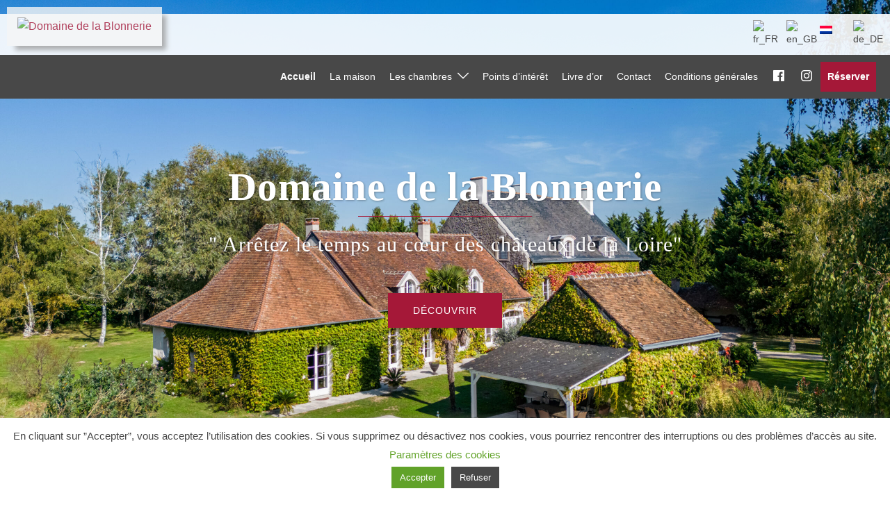

--- FILE ---
content_type: text/html; charset=UTF-8
request_url: https://domainedelablonnerie.fr/fr/
body_size: 41598
content:
<!DOCTYPE html>
<html lang="fr-FR">
<head>

<meta charset="UTF-8">
<meta name="viewport" content="width=device-width, initial-scale=1">
<link rel="profile" href="http://gmpg.org/xfn/11">

<meta name='robots' content='index, follow, max-image-preview:large, max-snippet:-1, max-video-preview:-1' />
	<style>img:is([sizes="auto" i], [sizes^="auto," i]) { contain-intrinsic-size: 3000px 1500px }</style>
	
	<!-- This site is optimized with the Yoast SEO plugin v26.8 - https://yoast.com/product/yoast-seo-wordpress/ -->
	<title>Domaine de la Blonnerie - Arrêtez le temps...</title>
	<meta name="description" content="Notre demeure du XVI siècle, idéalement située au cœur des Châteaux de la Loire, vous ouvre les bras dans un environnement privilégié." />
	<link rel="canonical" href="https://domainedelablonnerie.fr/fr/" />
	<meta property="og:locale" content="fr_FR" />
	<meta property="og:type" content="website" />
	<meta property="og:title" content="Domaine de la Blonnerie - Arrêtez le temps..." />
	<meta property="og:description" content="Notre demeure du XVI siècle, idéalement située au cœur des Châteaux de la Loire, vous ouvre les bras dans un environnement privilégié." />
	<meta property="og:url" content="https://domainedelablonnerie.fr/fr/" />
	<meta property="og:site_name" content="Domaine de la Blonnerie" />
	<meta property="article:publisher" content="https://www.facebook.com/Le-Domaine-de-la-Blonnerie-106144094657096" />
	<meta property="article:modified_time" content="2023-12-13T20:53:31+00:00" />
	<meta name="twitter:card" content="summary_large_image" />
	<script type="application/ld+json" class="yoast-schema-graph">{"@context":"https://schema.org","@graph":[{"@type":"WebPage","@id":"https://domainedelablonnerie.fr/fr/","url":"https://domainedelablonnerie.fr/fr/","name":"Domaine de la Blonnerie - Arrêtez le temps...","isPartOf":{"@id":"https://domainedelablonnerie.fr/fr/#website"},"datePublished":"2019-10-25T07:50:44+00:00","dateModified":"2023-12-13T20:53:31+00:00","description":"Notre demeure du XVI siècle, idéalement située au cœur des Châteaux de la Loire, vous ouvre les bras dans un environnement privilégié.","breadcrumb":{"@id":"https://domainedelablonnerie.fr/fr/#breadcrumb"},"inLanguage":"fr-FR","potentialAction":[{"@type":"ReadAction","target":["https://domainedelablonnerie.fr/fr/"]}]},{"@type":"BreadcrumbList","@id":"https://domainedelablonnerie.fr/fr/#breadcrumb","itemListElement":[{"@type":"ListItem","position":1,"name":"Accueil"}]},{"@type":"WebSite","@id":"https://domainedelablonnerie.fr/fr/#website","url":"https://domainedelablonnerie.fr/fr/","name":"Domaine de la Blonnerie","description":"","potentialAction":[{"@type":"SearchAction","target":{"@type":"EntryPoint","urlTemplate":"https://domainedelablonnerie.fr/fr/?s={search_term_string}"},"query-input":{"@type":"PropertyValueSpecification","valueRequired":true,"valueName":"search_term_string"}}],"inLanguage":"fr-FR"}]}</script>
	<!-- / Yoast SEO plugin. -->


<link rel="alternate" type="application/rss+xml" title="Domaine de la Blonnerie &raquo; Flux" href="https://domainedelablonnerie.fr/fr/feed/" />
<link rel="alternate" type="application/rss+xml" title="Domaine de la Blonnerie &raquo; Flux des commentaires" href="https://domainedelablonnerie.fr/fr/comments/feed/" />

<link rel='stylesheet' id='st-stylesheet-css' href='https://domainedelablonnerie.fr/wp-content/plugins/sydney-toolbox/css/styles.min.css?ver=20220107' type='text/css' media='all' />
<link rel='stylesheet' id='sydney-bootstrap-css' href='https://domainedelablonnerie.fr/wp-content/themes/sydney/css/bootstrap/bootstrap.min.css?ver=1' type='text/css' media='all' />
<style id='wppb-edit-profile-style-inline-css' type='text/css'>


</style>
<style id='wppb-login-style-inline-css' type='text/css'>


</style>
<style id='wppb-recover-password-style-inline-css' type='text/css'>


</style>
<style id='wppb-register-style-inline-css' type='text/css'>


</style>
<style id='global-styles-inline-css' type='text/css'>
:root{--wp--preset--aspect-ratio--square: 1;--wp--preset--aspect-ratio--4-3: 4/3;--wp--preset--aspect-ratio--3-4: 3/4;--wp--preset--aspect-ratio--3-2: 3/2;--wp--preset--aspect-ratio--2-3: 2/3;--wp--preset--aspect-ratio--16-9: 16/9;--wp--preset--aspect-ratio--9-16: 9/16;--wp--preset--color--black: #000000;--wp--preset--color--cyan-bluish-gray: #abb8c3;--wp--preset--color--white: #ffffff;--wp--preset--color--pale-pink: #f78da7;--wp--preset--color--vivid-red: #cf2e2e;--wp--preset--color--luminous-vivid-orange: #ff6900;--wp--preset--color--luminous-vivid-amber: #fcb900;--wp--preset--color--light-green-cyan: #7bdcb5;--wp--preset--color--vivid-green-cyan: #00d084;--wp--preset--color--pale-cyan-blue: #8ed1fc;--wp--preset--color--vivid-cyan-blue: #0693e3;--wp--preset--color--vivid-purple: #9b51e0;--wp--preset--color--global-color-1: var(--sydney-global-color-1);--wp--preset--color--global-color-2: var(--sydney-global-color-2);--wp--preset--color--global-color-3: var(--sydney-global-color-3);--wp--preset--color--global-color-4: var(--sydney-global-color-4);--wp--preset--color--global-color-5: var(--sydney-global-color-5);--wp--preset--color--global-color-6: var(--sydney-global-color-6);--wp--preset--color--global-color-7: var(--sydney-global-color-7);--wp--preset--color--global-color-8: var(--sydney-global-color-8);--wp--preset--color--global-color-9: var(--sydney-global-color-9);--wp--preset--gradient--vivid-cyan-blue-to-vivid-purple: linear-gradient(135deg,rgba(6,147,227,1) 0%,rgb(155,81,224) 100%);--wp--preset--gradient--light-green-cyan-to-vivid-green-cyan: linear-gradient(135deg,rgb(122,220,180) 0%,rgb(0,208,130) 100%);--wp--preset--gradient--luminous-vivid-amber-to-luminous-vivid-orange: linear-gradient(135deg,rgba(252,185,0,1) 0%,rgba(255,105,0,1) 100%);--wp--preset--gradient--luminous-vivid-orange-to-vivid-red: linear-gradient(135deg,rgba(255,105,0,1) 0%,rgb(207,46,46) 100%);--wp--preset--gradient--very-light-gray-to-cyan-bluish-gray: linear-gradient(135deg,rgb(238,238,238) 0%,rgb(169,184,195) 100%);--wp--preset--gradient--cool-to-warm-spectrum: linear-gradient(135deg,rgb(74,234,220) 0%,rgb(151,120,209) 20%,rgb(207,42,186) 40%,rgb(238,44,130) 60%,rgb(251,105,98) 80%,rgb(254,248,76) 100%);--wp--preset--gradient--blush-light-purple: linear-gradient(135deg,rgb(255,206,236) 0%,rgb(152,150,240) 100%);--wp--preset--gradient--blush-bordeaux: linear-gradient(135deg,rgb(254,205,165) 0%,rgb(254,45,45) 50%,rgb(107,0,62) 100%);--wp--preset--gradient--luminous-dusk: linear-gradient(135deg,rgb(255,203,112) 0%,rgb(199,81,192) 50%,rgb(65,88,208) 100%);--wp--preset--gradient--pale-ocean: linear-gradient(135deg,rgb(255,245,203) 0%,rgb(182,227,212) 50%,rgb(51,167,181) 100%);--wp--preset--gradient--electric-grass: linear-gradient(135deg,rgb(202,248,128) 0%,rgb(113,206,126) 100%);--wp--preset--gradient--midnight: linear-gradient(135deg,rgb(2,3,129) 0%,rgb(40,116,252) 100%);--wp--preset--font-size--small: 13px;--wp--preset--font-size--medium: 20px;--wp--preset--font-size--large: 36px;--wp--preset--font-size--x-large: 42px;--wp--preset--spacing--20: 10px;--wp--preset--spacing--30: 20px;--wp--preset--spacing--40: 30px;--wp--preset--spacing--50: clamp(30px, 5vw, 60px);--wp--preset--spacing--60: clamp(30px, 7vw, 80px);--wp--preset--spacing--70: clamp(50px, 7vw, 100px);--wp--preset--spacing--80: clamp(50px, 10vw, 120px);--wp--preset--shadow--natural: 6px 6px 9px rgba(0, 0, 0, 0.2);--wp--preset--shadow--deep: 12px 12px 50px rgba(0, 0, 0, 0.4);--wp--preset--shadow--sharp: 6px 6px 0px rgba(0, 0, 0, 0.2);--wp--preset--shadow--outlined: 6px 6px 0px -3px rgba(255, 255, 255, 1), 6px 6px rgba(0, 0, 0, 1);--wp--preset--shadow--crisp: 6px 6px 0px rgba(0, 0, 0, 1);}:root { --wp--style--global--content-size: 740px;--wp--style--global--wide-size: 1140px; }:where(body) { margin: 0; }.wp-site-blocks { padding-top: var(--wp--style--root--padding-top); padding-bottom: var(--wp--style--root--padding-bottom); }.has-global-padding { padding-right: var(--wp--style--root--padding-right); padding-left: var(--wp--style--root--padding-left); }.has-global-padding > .alignfull { margin-right: calc(var(--wp--style--root--padding-right) * -1); margin-left: calc(var(--wp--style--root--padding-left) * -1); }.has-global-padding :where(:not(.alignfull.is-layout-flow) > .has-global-padding:not(.wp-block-block, .alignfull)) { padding-right: 0; padding-left: 0; }.has-global-padding :where(:not(.alignfull.is-layout-flow) > .has-global-padding:not(.wp-block-block, .alignfull)) > .alignfull { margin-left: 0; margin-right: 0; }.wp-site-blocks > .alignleft { float: left; margin-right: 2em; }.wp-site-blocks > .alignright { float: right; margin-left: 2em; }.wp-site-blocks > .aligncenter { justify-content: center; margin-left: auto; margin-right: auto; }:where(.wp-site-blocks) > * { margin-block-start: 24px; margin-block-end: 0; }:where(.wp-site-blocks) > :first-child { margin-block-start: 0; }:where(.wp-site-blocks) > :last-child { margin-block-end: 0; }:root { --wp--style--block-gap: 24px; }:root :where(.is-layout-flow) > :first-child{margin-block-start: 0;}:root :where(.is-layout-flow) > :last-child{margin-block-end: 0;}:root :where(.is-layout-flow) > *{margin-block-start: 24px;margin-block-end: 0;}:root :where(.is-layout-constrained) > :first-child{margin-block-start: 0;}:root :where(.is-layout-constrained) > :last-child{margin-block-end: 0;}:root :where(.is-layout-constrained) > *{margin-block-start: 24px;margin-block-end: 0;}:root :where(.is-layout-flex){gap: 24px;}:root :where(.is-layout-grid){gap: 24px;}.is-layout-flow > .alignleft{float: left;margin-inline-start: 0;margin-inline-end: 2em;}.is-layout-flow > .alignright{float: right;margin-inline-start: 2em;margin-inline-end: 0;}.is-layout-flow > .aligncenter{margin-left: auto !important;margin-right: auto !important;}.is-layout-constrained > .alignleft{float: left;margin-inline-start: 0;margin-inline-end: 2em;}.is-layout-constrained > .alignright{float: right;margin-inline-start: 2em;margin-inline-end: 0;}.is-layout-constrained > .aligncenter{margin-left: auto !important;margin-right: auto !important;}.is-layout-constrained > :where(:not(.alignleft):not(.alignright):not(.alignfull)){max-width: var(--wp--style--global--content-size);margin-left: auto !important;margin-right: auto !important;}.is-layout-constrained > .alignwide{max-width: var(--wp--style--global--wide-size);}body .is-layout-flex{display: flex;}.is-layout-flex{flex-wrap: wrap;align-items: center;}.is-layout-flex > :is(*, div){margin: 0;}body .is-layout-grid{display: grid;}.is-layout-grid > :is(*, div){margin: 0;}body{--wp--style--root--padding-top: 0px;--wp--style--root--padding-right: 0px;--wp--style--root--padding-bottom: 0px;--wp--style--root--padding-left: 0px;}a:where(:not(.wp-element-button)){text-decoration: underline;}:root :where(.wp-element-button, .wp-block-button__link){background-color: #32373c;border-width: 0;color: #fff;font-family: inherit;font-size: inherit;line-height: inherit;padding: calc(0.667em + 2px) calc(1.333em + 2px);text-decoration: none;}.has-black-color{color: var(--wp--preset--color--black) !important;}.has-cyan-bluish-gray-color{color: var(--wp--preset--color--cyan-bluish-gray) !important;}.has-white-color{color: var(--wp--preset--color--white) !important;}.has-pale-pink-color{color: var(--wp--preset--color--pale-pink) !important;}.has-vivid-red-color{color: var(--wp--preset--color--vivid-red) !important;}.has-luminous-vivid-orange-color{color: var(--wp--preset--color--luminous-vivid-orange) !important;}.has-luminous-vivid-amber-color{color: var(--wp--preset--color--luminous-vivid-amber) !important;}.has-light-green-cyan-color{color: var(--wp--preset--color--light-green-cyan) !important;}.has-vivid-green-cyan-color{color: var(--wp--preset--color--vivid-green-cyan) !important;}.has-pale-cyan-blue-color{color: var(--wp--preset--color--pale-cyan-blue) !important;}.has-vivid-cyan-blue-color{color: var(--wp--preset--color--vivid-cyan-blue) !important;}.has-vivid-purple-color{color: var(--wp--preset--color--vivid-purple) !important;}.has-global-color-1-color{color: var(--wp--preset--color--global-color-1) !important;}.has-global-color-2-color{color: var(--wp--preset--color--global-color-2) !important;}.has-global-color-3-color{color: var(--wp--preset--color--global-color-3) !important;}.has-global-color-4-color{color: var(--wp--preset--color--global-color-4) !important;}.has-global-color-5-color{color: var(--wp--preset--color--global-color-5) !important;}.has-global-color-6-color{color: var(--wp--preset--color--global-color-6) !important;}.has-global-color-7-color{color: var(--wp--preset--color--global-color-7) !important;}.has-global-color-8-color{color: var(--wp--preset--color--global-color-8) !important;}.has-global-color-9-color{color: var(--wp--preset--color--global-color-9) !important;}.has-black-background-color{background-color: var(--wp--preset--color--black) !important;}.has-cyan-bluish-gray-background-color{background-color: var(--wp--preset--color--cyan-bluish-gray) !important;}.has-white-background-color{background-color: var(--wp--preset--color--white) !important;}.has-pale-pink-background-color{background-color: var(--wp--preset--color--pale-pink) !important;}.has-vivid-red-background-color{background-color: var(--wp--preset--color--vivid-red) !important;}.has-luminous-vivid-orange-background-color{background-color: var(--wp--preset--color--luminous-vivid-orange) !important;}.has-luminous-vivid-amber-background-color{background-color: var(--wp--preset--color--luminous-vivid-amber) !important;}.has-light-green-cyan-background-color{background-color: var(--wp--preset--color--light-green-cyan) !important;}.has-vivid-green-cyan-background-color{background-color: var(--wp--preset--color--vivid-green-cyan) !important;}.has-pale-cyan-blue-background-color{background-color: var(--wp--preset--color--pale-cyan-blue) !important;}.has-vivid-cyan-blue-background-color{background-color: var(--wp--preset--color--vivid-cyan-blue) !important;}.has-vivid-purple-background-color{background-color: var(--wp--preset--color--vivid-purple) !important;}.has-global-color-1-background-color{background-color: var(--wp--preset--color--global-color-1) !important;}.has-global-color-2-background-color{background-color: var(--wp--preset--color--global-color-2) !important;}.has-global-color-3-background-color{background-color: var(--wp--preset--color--global-color-3) !important;}.has-global-color-4-background-color{background-color: var(--wp--preset--color--global-color-4) !important;}.has-global-color-5-background-color{background-color: var(--wp--preset--color--global-color-5) !important;}.has-global-color-6-background-color{background-color: var(--wp--preset--color--global-color-6) !important;}.has-global-color-7-background-color{background-color: var(--wp--preset--color--global-color-7) !important;}.has-global-color-8-background-color{background-color: var(--wp--preset--color--global-color-8) !important;}.has-global-color-9-background-color{background-color: var(--wp--preset--color--global-color-9) !important;}.has-black-border-color{border-color: var(--wp--preset--color--black) !important;}.has-cyan-bluish-gray-border-color{border-color: var(--wp--preset--color--cyan-bluish-gray) !important;}.has-white-border-color{border-color: var(--wp--preset--color--white) !important;}.has-pale-pink-border-color{border-color: var(--wp--preset--color--pale-pink) !important;}.has-vivid-red-border-color{border-color: var(--wp--preset--color--vivid-red) !important;}.has-luminous-vivid-orange-border-color{border-color: var(--wp--preset--color--luminous-vivid-orange) !important;}.has-luminous-vivid-amber-border-color{border-color: var(--wp--preset--color--luminous-vivid-amber) !important;}.has-light-green-cyan-border-color{border-color: var(--wp--preset--color--light-green-cyan) !important;}.has-vivid-green-cyan-border-color{border-color: var(--wp--preset--color--vivid-green-cyan) !important;}.has-pale-cyan-blue-border-color{border-color: var(--wp--preset--color--pale-cyan-blue) !important;}.has-vivid-cyan-blue-border-color{border-color: var(--wp--preset--color--vivid-cyan-blue) !important;}.has-vivid-purple-border-color{border-color: var(--wp--preset--color--vivid-purple) !important;}.has-global-color-1-border-color{border-color: var(--wp--preset--color--global-color-1) !important;}.has-global-color-2-border-color{border-color: var(--wp--preset--color--global-color-2) !important;}.has-global-color-3-border-color{border-color: var(--wp--preset--color--global-color-3) !important;}.has-global-color-4-border-color{border-color: var(--wp--preset--color--global-color-4) !important;}.has-global-color-5-border-color{border-color: var(--wp--preset--color--global-color-5) !important;}.has-global-color-6-border-color{border-color: var(--wp--preset--color--global-color-6) !important;}.has-global-color-7-border-color{border-color: var(--wp--preset--color--global-color-7) !important;}.has-global-color-8-border-color{border-color: var(--wp--preset--color--global-color-8) !important;}.has-global-color-9-border-color{border-color: var(--wp--preset--color--global-color-9) !important;}.has-vivid-cyan-blue-to-vivid-purple-gradient-background{background: var(--wp--preset--gradient--vivid-cyan-blue-to-vivid-purple) !important;}.has-light-green-cyan-to-vivid-green-cyan-gradient-background{background: var(--wp--preset--gradient--light-green-cyan-to-vivid-green-cyan) !important;}.has-luminous-vivid-amber-to-luminous-vivid-orange-gradient-background{background: var(--wp--preset--gradient--luminous-vivid-amber-to-luminous-vivid-orange) !important;}.has-luminous-vivid-orange-to-vivid-red-gradient-background{background: var(--wp--preset--gradient--luminous-vivid-orange-to-vivid-red) !important;}.has-very-light-gray-to-cyan-bluish-gray-gradient-background{background: var(--wp--preset--gradient--very-light-gray-to-cyan-bluish-gray) !important;}.has-cool-to-warm-spectrum-gradient-background{background: var(--wp--preset--gradient--cool-to-warm-spectrum) !important;}.has-blush-light-purple-gradient-background{background: var(--wp--preset--gradient--blush-light-purple) !important;}.has-blush-bordeaux-gradient-background{background: var(--wp--preset--gradient--blush-bordeaux) !important;}.has-luminous-dusk-gradient-background{background: var(--wp--preset--gradient--luminous-dusk) !important;}.has-pale-ocean-gradient-background{background: var(--wp--preset--gradient--pale-ocean) !important;}.has-electric-grass-gradient-background{background: var(--wp--preset--gradient--electric-grass) !important;}.has-midnight-gradient-background{background: var(--wp--preset--gradient--midnight) !important;}.has-small-font-size{font-size: var(--wp--preset--font-size--small) !important;}.has-medium-font-size{font-size: var(--wp--preset--font-size--medium) !important;}.has-large-font-size{font-size: var(--wp--preset--font-size--large) !important;}.has-x-large-font-size{font-size: var(--wp--preset--font-size--x-large) !important;}
:root :where(.wp-block-pullquote){font-size: 1.5em;line-height: 1.6;}
</style>
<link rel='stylesheet' id='cookie-law-info-css' href='https://domainedelablonnerie.fr/wp-content/plugins/cookie-law-info/legacy/public/css/cookie-law-info-public.css?ver=3.3.9.1' type='text/css' media='all' />
<link rel='stylesheet' id='cookie-law-info-gdpr-css' href='https://domainedelablonnerie.fr/wp-content/plugins/cookie-law-info/legacy/public/css/cookie-law-info-gdpr.css?ver=3.3.9.1' type='text/css' media='all' />
<link rel='stylesheet' id='menu-image-css' href='https://domainedelablonnerie.fr/wp-content/plugins/menu-image/includes/css/menu-image.css?ver=3.13' type='text/css' media='all' />
<link rel='stylesheet' id='dashicons-css' href='https://domainedelablonnerie.fr/wp-includes/css/dashicons.min.css?ver=6.8.3' type='text/css' media='all' />
<link rel='stylesheet' id='pafe-extension-style-free-css' href='https://domainedelablonnerie.fr/wp-content/plugins/piotnet-addons-for-elementor/assets/css/minify/extension.min.css?ver=2.4.36' type='text/css' media='all' />
<link rel='stylesheet' id='trp-language-switcher-style-css' href='https://domainedelablonnerie.fr/wp-content/plugins/translatepress-multilingual/assets/css/trp-language-switcher.css?ver=2.10.3' type='text/css' media='all' />
<link rel='stylesheet' id='sydney-style-css' href='https://domainedelablonnerie.fr/wp-content/themes/sydney/style.css?ver=6.8.3' type='text/css' media='all' />
<link rel='stylesheet' id='sydney-child-style-css' href='https://domainedelablonnerie.fr/wp-content/themes/sydney-child/style.css?ver=0.0.1' type='text/css' media='all' />
<link rel='stylesheet' id='sydney-google-fonts-css' href='https://domainedelablonnerie.fr/wp-content/fonts/9573753160b300eb9bfd3ae45f9a0288.css?ver=20250902' type='text/css' media='all' />
<!--[if lte IE 9]>
<link rel='stylesheet' id='sydney-ie9-css' href='https://domainedelablonnerie.fr/wp-content/themes/sydney/css/ie9.css?ver=20250902' type='text/css' media='all' />
<![endif]-->
<link rel='stylesheet' id='sydney-hero-slider-css' href='https://domainedelablonnerie.fr/wp-content/themes/sydney/css/components/hero-slider.min.css?ver=20220824' type='text/css' media='all' />
<link rel='stylesheet' id='sydney-elementor-css' href='https://domainedelablonnerie.fr/wp-content/themes/sydney/css/components/elementor.min.css?ver=20220824' type='text/css' media='all' />
<link rel='stylesheet' id='sydney-style-min-css' href='https://domainedelablonnerie.fr/wp-content/themes/sydney/css/styles.min.css?ver=20250404' type='text/css' media='all' />
<style id='sydney-style-min-inline-css' type='text/css'>
.woocommerce ul.products li.product{text-align:center;}.header-image{background-size:cover;}.header-image{height:350px;}:root{--sydney-global-color-1:#A51838;--sydney-global-color-2:#b73d3d;--sydney-global-color-3:#233452;--sydney-global-color-4:#00102E;--sydney-global-color-5:#6d7685;--sydney-global-color-6:#00102E;--sydney-global-color-7:#F4F5F7;--sydney-global-color-8:#dbdbdb;--sydney-global-color-9:#ffffff;}.llms-student-dashboard .llms-button-secondary:hover,.llms-button-action:hover,.read-more-gt,.widget-area .widget_fp_social a,#mainnav ul li a:hover,.sydney_contact_info_widget span,.roll-team .team-content .name,.roll-team .team-item .team-pop .team-social li:hover a,.roll-infomation li.address:before,.roll-infomation li.phone:before,.roll-infomation li.email:before,.roll-testimonials .name,.roll-button.border,.roll-button:hover,.roll-icon-list .icon i,.roll-icon-list .content h3 a:hover,.roll-icon-box.white .content h3 a,.roll-icon-box .icon i,.roll-icon-box .content h3 a:hover,.switcher-container .switcher-icon a:focus,.go-top:hover,.hentry .meta-post a:hover,#mainnav > ul > li > a.active,#mainnav > ul > li > a:hover,button:hover,input[type="button"]:hover,input[type="reset"]:hover,input[type="submit"]:hover,.text-color,.social-menu-widget a,.social-menu-widget a:hover,.archive .team-social li a,a,h1 a,h2 a,h3 a,h4 a,h5 a,h6 a,.classic-alt .meta-post a,.single .hentry .meta-post a,.content-area.modern .hentry .meta-post span:before,.content-area.modern .post-cat{color:var(--sydney-global-color-1)}.llms-student-dashboard .llms-button-secondary,.llms-button-action,.woocommerce #respond input#submit,.woocommerce a.button,.woocommerce button.button,.woocommerce input.button,.project-filter li a.active,.project-filter li a:hover,.preloader .pre-bounce1,.preloader .pre-bounce2,.roll-team .team-item .team-pop,.roll-progress .progress-animate,.roll-socials li a:hover,.roll-project .project-item .project-pop,.roll-project .project-filter li.active,.roll-project .project-filter li:hover,.roll-button.light:hover,.roll-button.border:hover,.roll-button,.roll-icon-box.white .icon,.owl-theme .owl-controls .owl-page.active span,.owl-theme .owl-controls.clickable .owl-page:hover span,.go-top,.bottom .socials li:hover a,.sidebar .widget:before,.blog-pagination ul li.active,.blog-pagination ul li:hover a,.content-area .hentry:after,.text-slider .maintitle:after,.error-wrap #search-submit:hover,#mainnav .sub-menu li:hover > a,#mainnav ul li ul:after,button,input[type="button"],input[type="reset"],input[type="submit"],.panel-grid-cell .widget-title:after,.cart-amount{background-color:var(--sydney-global-color-1)}.llms-student-dashboard .llms-button-secondary,.llms-student-dashboard .llms-button-secondary:hover,.llms-button-action,.llms-button-action:hover,.roll-socials li a:hover,.roll-socials li a,.roll-button.light:hover,.roll-button.border,.roll-button,.roll-icon-list .icon,.roll-icon-box .icon,.owl-theme .owl-controls .owl-page span,.comment .comment-detail,.widget-tags .tag-list a:hover,.blog-pagination ul li,.error-wrap #search-submit:hover,textarea:focus,input[type="text"]:focus,input[type="password"]:focus,input[type="date"]:focus,input[type="number"]:focus,input[type="email"]:focus,input[type="url"]:focus,input[type="search"]:focus,input[type="tel"]:focus,button,input[type="button"],input[type="reset"],input[type="submit"],.archive .team-social li a{border-color:var(--sydney-global-color-1)}.sydney_contact_info_widget span{fill:var(--sydney-global-color-1);}.go-top:hover svg{stroke:var(--sydney-global-color-1);}.site-header.float-header{background-color:rgba(72,72,72,0.9);}@media only screen and (max-width:1024px){.site-header{background-color:#484848;}}#mainnav ul li a,#mainnav ul li::before{color:#ffffff}#mainnav .sub-menu li a{color:#ffffff}#mainnav .sub-menu li a{background:#484848}.text-slider .maintitle,.text-slider .subtitle{color:#ffffff}body{color:#484848}#secondary{background-color:#ffffff}#secondary,#secondary a:not(.wp-block-button__link){color:#6d7685}.btn-menu .sydney-svg-icon{fill:#ffffff}#mainnav ul li a:hover,.main-header #mainnav .menu > li > a:hover{color:#484848}.overlay{background-color:#000000}.page-wrap{padding-top:101px;}.page-wrap{padding-bottom:100px;}.slide-inner{display:none;}.slide-inner.text-slider-stopped{display:block;}@media only screen and (max-width:1025px){.mobile-slide{display:block;}.slide-item{background-image:none !important;}.header-slider{}.slide-item{height:auto !important;}.slide-inner{min-height:initial;}}.go-top.show{border-radius:2px;bottom:10px;}.go-top.position-right{right:20px;}.go-top.position-left{left:20px;}.go-top{background-color:#A51838;}.go-top:hover{background-color:;}.go-top{color:;}.go-top svg{stroke:;}.go-top:hover{color:#A51838;}.go-top:hover svg{stroke:#A51838;}.go-top .sydney-svg-icon,.go-top .sydney-svg-icon svg{width:16px;height:16px;}.go-top{padding:15px;}@media (min-width:992px){.site-info{font-size:16px;}}@media (min-width:576px) and (max-width:991px){.site-info{font-size:16px;}}@media (max-width:575px){.site-info{font-size:16px;}}.site-info{border-top:0 solid rgba(255,255,255,0.1);}.footer-widgets-grid{gap:30px;}@media (min-width:992px){.footer-widgets-grid{padding-top:95px;padding-bottom:95px;}}@media (min-width:576px) and (max-width:991px){.footer-widgets-grid{padding-top:60px;padding-bottom:60px;}}@media (max-width:575px){.footer-widgets-grid{padding-top:60px;padding-bottom:60px;}}@media (min-width:992px){.sidebar-column .widget .widget-title{font-size:22px;}}@media (min-width:576px) and (max-width:991px){.sidebar-column .widget .widget-title{font-size:22px;}}@media (max-width:575px){.sidebar-column .widget .widget-title{font-size:22px;}}@media (min-width:992px){.footer-widgets{font-size:16px;}}@media (min-width:576px) and (max-width:991px){.footer-widgets{font-size:16px;}}@media (max-width:575px){.footer-widgets{font-size:16px;}}.footer-widgets{background-color:#484848;}.sidebar-column .widget .widget-title{color:;}.sidebar-column .widget h1,.sidebar-column .widget h2,.sidebar-column .widget h3,.sidebar-column .widget h4,.sidebar-column .widget h5,.sidebar-column .widget h6{color:;}.sidebar-column .widget{color:#ffffff;}#sidebar-footer .widget a{color:#ffffff;}#sidebar-footer .widget a:hover{color:;}.site-footer{background-color:#bfbfbf;}.site-info,.site-info a{color:#191919;}.site-info .sydney-svg-icon svg{fill:#191919;}.site-info{padding-top:20px;padding-bottom:20px;}@media (min-width:992px){button,.roll-button,a.button,.wp-block-button__link,.wp-block-button.is-style-outline a,input[type="button"],input[type="reset"],input[type="submit"]{padding-top:12px;padding-bottom:12px;}}@media (min-width:576px) and (max-width:991px){button,.roll-button,a.button,.wp-block-button__link,.wp-block-button.is-style-outline a,input[type="button"],input[type="reset"],input[type="submit"]{padding-top:12px;padding-bottom:12px;}}@media (max-width:575px){button,.roll-button,a.button,.wp-block-button__link,.wp-block-button.is-style-outline a,input[type="button"],input[type="reset"],input[type="submit"]{padding-top:12px;padding-bottom:12px;}}@media (min-width:992px){button,.roll-button,a.button,.wp-block-button__link,.wp-block-button.is-style-outline a,input[type="button"],input[type="reset"],input[type="submit"]{padding-left:35px;padding-right:35px;}}@media (min-width:576px) and (max-width:991px){button,.roll-button,a.button,.wp-block-button__link,.wp-block-button.is-style-outline a,input[type="button"],input[type="reset"],input[type="submit"]{padding-left:35px;padding-right:35px;}}@media (max-width:575px){button,.roll-button,a.button,.wp-block-button__link,.wp-block-button.is-style-outline a,input[type="button"],input[type="reset"],input[type="submit"]{padding-left:35px;padding-right:35px;}}button,.roll-button,a.button,.wp-block-button__link,input[type="button"],input[type="reset"],input[type="submit"]{border-radius:0;}@media (min-width:992px){button,.roll-button,a.button,.wp-block-button__link,input[type="button"],input[type="reset"],input[type="submit"]{font-size:14px;}}@media (min-width:576px) and (max-width:991px){button,.roll-button,a.button,.wp-block-button__link,input[type="button"],input[type="reset"],input[type="submit"]{font-size:14px;}}@media (max-width:575px){button,.roll-button,a.button,.wp-block-button__link,input[type="button"],input[type="reset"],input[type="submit"]{font-size:14px;}}button,.roll-button,a.button,.wp-block-button__link,input[type="button"],input[type="reset"],input[type="submit"]{text-transform:uppercase;}button,.wp-element-button,div.wpforms-container-full:not(.wpforms-block) .wpforms-form input[type=submit],div.wpforms-container-full:not(.wpforms-block) .wpforms-form button[type=submit],div.wpforms-container-full:not(.wpforms-block) .wpforms-form .wpforms-page-button,.roll-button,a.button,.wp-block-button__link,input[type="button"],input[type="reset"],input[type="submit"]{background-color:#A51838;}button:hover,.wp-element-button:hover,div.wpforms-container-full:not(.wpforms-block) .wpforms-form input[type=submit]:hover,div.wpforms-container-full:not(.wpforms-block) .wpforms-form button[type=submit]:hover,div.wpforms-container-full:not(.wpforms-block) .wpforms-form .wpforms-page-button:hover,.roll-button:hover,a.button:hover,.wp-block-button__link:hover,input[type="button"]:hover,input[type="reset"]:hover,input[type="submit"]:hover{background-color:#A51838;}button,#sidebar-footer a.wp-block-button__link,.wp-element-button,div.wpforms-container-full:not(.wpforms-block) .wpforms-form input[type=submit],div.wpforms-container-full:not(.wpforms-block) .wpforms-form button[type=submit],div.wpforms-container-full:not(.wpforms-block) .wpforms-form .wpforms-page-button,.checkout-button.button,a.button,.wp-block-button__link,input[type="button"],input[type="reset"],input[type="submit"]{color:;}button:hover,#sidebar-footer .wp-block-button__link:hover,.wp-element-button:hover,div.wpforms-container-full:not(.wpforms-block) .wpforms-form input[type=submit]:hover,div.wpforms-container-full:not(.wpforms-block) .wpforms-form button[type=submit]:hover,div.wpforms-container-full:not(.wpforms-block) .wpforms-form .wpforms-page-button:hover,.roll-button:hover,a.button:hover,.wp-block-button__link:hover,input[type="button"]:hover,input[type="reset"]:hover,input[type="submit"]:hover{color:#FFFFFF;}.is-style-outline .wp-block-button__link,div.wpforms-container-full:not(.wpforms-block) .wpforms-form input[type=submit],div.wpforms-container-full:not(.wpforms-block) .wpforms-form button[type=submit],div.wpforms-container-full:not(.wpforms-block) .wpforms-form .wpforms-page-button,.roll-button,.wp-block-button__link.is-style-outline,button,a.button,.wp-block-button__link,input[type="button"],input[type="reset"],input[type="submit"]{border-color:;}button:hover,div.wpforms-container-full:not(.wpforms-block) .wpforms-form input[type=submit]:hover,div.wpforms-container-full:not(.wpforms-block) .wpforms-form button[type=submit]:hover,div.wpforms-container-full:not(.wpforms-block) .wpforms-form .wpforms-page-button:hover,.roll-button:hover,a.button:hover,.wp-block-button__link:hover,input[type="button"]:hover,input[type="reset"]:hover,input[type="submit"]:hover{border-color:#FFFFFF;}.posts-layout .list-image{width:30%;}.posts-layout .list-content{width:70%;}.content-area:not(.layout4):not(.layout6) .posts-layout .entry-thumb{margin:0 0 24px 0;}.layout4 .entry-thumb,.layout6 .entry-thumb{margin:0 24px 0 0;}.layout6 article:nth-of-type(even) .list-image .entry-thumb{margin:0 0 0 24px;}.posts-layout .entry-header{margin-bottom:24px;}.posts-layout .entry-meta.below-excerpt{margin:15px 0 0;}.posts-layout .entry-meta.above-title{margin:0 0 15px;}.single .entry-header .entry-title{color:;}.single .entry-header .entry-meta,.single .entry-header .entry-meta a{color:;}@media (min-width:992px){.single .entry-meta{font-size:12px;}}@media (min-width:576px) and (max-width:991px){.single .entry-meta{font-size:12px;}}@media (max-width:575px){.single .entry-meta{font-size:12px;}}@media (min-width:992px){.single .entry-header .entry-title{font-size:48px;}}@media (min-width:576px) and (max-width:991px){.single .entry-header .entry-title{font-size:32px;}}@media (max-width:575px){.single .entry-header .entry-title{font-size:32px;}}.posts-layout .entry-post{color:#233452;}.posts-layout .entry-title a{color:#00102E;}.posts-layout .author,.posts-layout .entry-meta a{color:#6d7685;}@media (min-width:992px){.posts-layout .entry-post{font-size:16px;}}@media (min-width:576px) and (max-width:991px){.posts-layout .entry-post{font-size:16px;}}@media (max-width:575px){.posts-layout .entry-post{font-size:16px;}}@media (min-width:992px){.posts-layout .entry-meta{font-size:12px;}}@media (min-width:576px) and (max-width:991px){.posts-layout .entry-meta{font-size:12px;}}@media (max-width:575px){.posts-layout .entry-meta{font-size:12px;}}@media (min-width:992px){.posts-layout .entry-title{font-size:32px;}}@media (min-width:576px) and (max-width:991px){.posts-layout .entry-title{font-size:32px;}}@media (max-width:575px){.posts-layout .entry-title{font-size:32px;}}.single .entry-header{margin-bottom:40px;}.single .entry-thumb{margin-bottom:40px;}.single .entry-meta-above{margin-bottom:24px;}.single .entry-meta-below{margin-top:24px;}@media (min-width:992px){.custom-logo-link img{max-width:180px;}}@media (min-width:576px) and (max-width:991px){.custom-logo-link img{max-width:100px;}}@media (max-width:575px){.custom-logo-link img{max-width:100px;}}.main-header,.bottom-header-row{border-bottom:0 solid rgba(255,255,255,0.1);}.header_layout_3,.header_layout_4,.header_layout_5{border-bottom:1px solid rgba(255,255,255,0.1);}.main-header:not(.sticky-active),.header-search-form{background-color:;}.main-header.sticky-active{background-color:;}.main-header .site-title a,.main-header .site-description,.main-header #mainnav .menu > li > a,#mainnav .nav-menu > li > a,.main-header .header-contact a{color:;}.main-header .sydney-svg-icon svg,.main-header .dropdown-symbol .sydney-svg-icon svg{fill:;}.sticky-active .main-header .site-title a,.sticky-active .main-header .site-description,.sticky-active .main-header #mainnav .menu > li > a,.sticky-active .main-header .header-contact a,.sticky-active .main-header .logout-link,.sticky-active .main-header .html-item,.sticky-active .main-header .sydney-login-toggle{color:;}.sticky-active .main-header .sydney-svg-icon svg,.sticky-active .main-header .dropdown-symbol .sydney-svg-icon svg{fill:;}.bottom-header-row{background-color:;}.bottom-header-row,.bottom-header-row .header-contact a,.bottom-header-row #mainnav .menu > li > a{color:;}.bottom-header-row #mainnav .menu > li > a:hover{color:;}.bottom-header-row .header-item svg,.dropdown-symbol .sydney-svg-icon svg{fill:;}.main-header .site-header-inner,.main-header .top-header-row{padding-top:15px;padding-bottom:15px;}.bottom-header-inner{padding-top:15px;padding-bottom:15px;}.bottom-header-row #mainnav ul ul li,.main-header #mainnav ul ul li{background-color:;}.bottom-header-row #mainnav ul ul li a,.bottom-header-row #mainnav ul ul li:hover a,.main-header #mainnav ul ul li:hover a,.main-header #mainnav ul ul li a{color:;}.bottom-header-row #mainnav ul ul li svg,.main-header #mainnav ul ul li svg{fill:;}.header-item .sydney-svg-icon{width:px;height:px;}.header-item .sydney-svg-icon svg{max-height:-2px;}.header-search-form{background-color:;}#mainnav .sub-menu li:hover>a,.main-header #mainnav ul ul li:hover>a{color:;}.main-header-cart .count-number{color:;}.main-header-cart .widget_shopping_cart .widgettitle:after,.main-header-cart .widget_shopping_cart .woocommerce-mini-cart__buttons:before{background-color:rgba(33,33,33,0.9);}.sydney-offcanvas-menu .mainnav ul li,.mobile-header-item.offcanvas-items,.mobile-header-item.offcanvas-items .social-profile{text-align:left;}.sydney-offcanvas-menu #mainnav ul li{text-align:left;}.sydney-offcanvas-menu #mainnav ul ul a{color:;}.sydney-offcanvas-menu #mainnav > div > ul > li > a{font-size:18px;}.sydney-offcanvas-menu #mainnav ul ul li a{font-size:16px;}.sydney-offcanvas-menu .mainnav a{padding:10px 0;}#masthead-mobile{background-color:;}#masthead-mobile .site-description,#masthead-mobile a:not(.button){color:;}#masthead-mobile svg{fill:;}.mobile-header{padding-top:15px;padding-bottom:15px;}.sydney-offcanvas-menu{background-color:#00102E;}.offcanvas-header-custom-text,.sydney-offcanvas-menu,.sydney-offcanvas-menu #mainnav a:not(.button),.sydney-offcanvas-menu a:not(.button){color:#ffffff;}.sydney-offcanvas-menu svg,.sydney-offcanvas-menu .dropdown-symbol .sydney-svg-icon svg{fill:#ffffff;}@media (min-width:992px){.site-logo{max-height:100px;}}@media (min-width:576px) and (max-width:991px){.site-logo{max-height:100px;}}@media (max-width:575px){.site-logo{max-height:100px;}}.site-title a,.site-title a:visited,.main-header .site-title a,.main-header .site-title a:visited{color:#ffffff}.site-description,.main-header .site-description{color:#ffffff}@media (min-width:992px){.site-title{font-size:32px;}}@media (min-width:576px) and (max-width:991px){.site-title{font-size:24px;}}@media (max-width:575px){.site-title{font-size:20px;}}@media (min-width:992px){.site-description{font-size:16px;}}@media (min-width:576px) and (max-width:991px){.site-description{font-size:16px;}}@media (max-width:575px){.site-description{font-size:16px;}}body{font-family:Montserrat,sans-serif;font-weight:regular;}h1,h2,h3,h4,h5,h6,.site-title{font-family:Montserrat,sans-serif;font-weight:600;}h1,h2,h3,h4,h5,h6,.site-title{text-decoration:;text-transform:;font-style:;line-height:1.2;letter-spacing:px;}@media (min-width:992px){h1:not(.site-title){font-size:52px;}}@media (min-width:576px) and (max-width:991px){h1:not(.site-title){font-size:42px;}}@media (max-width:575px){h1:not(.site-title){font-size:32px;}}@media (min-width:992px){h2{font-size:42px;}}@media (min-width:576px) and (max-width:991px){h2{font-size:32px;}}@media (max-width:575px){h2{font-size:24px;}}@media (min-width:992px){h3{font-size:32px;}}@media (min-width:576px) and (max-width:991px){h3{font-size:24px;}}@media (max-width:575px){h3{font-size:20px;}}@media (min-width:992px){h4{font-size:24px;}}@media (min-width:576px) and (max-width:991px){h4{font-size:18px;}}@media (max-width:575px){h4{font-size:16px;}}@media (min-width:992px){h5{font-size:20px;}}@media (min-width:576px) and (max-width:991px){h5{font-size:16px;}}@media (max-width:575px){h5{font-size:16px;}}@media (min-width:992px){h6{font-size:18px;}}@media (min-width:576px) and (max-width:991px){h6{font-size:16px;}}@media (max-width:575px){h6{font-size:16px;}}p,.posts-layout .entry-post{text-decoration:}body,.posts-layout .entry-post{text-transform:;font-style:;line-height:1.68;letter-spacing:px;}@media (min-width:992px){body{font-size:16px;}}@media (min-width:576px) and (max-width:991px){body{font-size:16px;}}@media (max-width:575px){body{font-size:16px;}}@media (min-width:992px){.woocommerce div.product .product-gallery-summary .entry-title{font-size:32px;}}@media (min-width:576px) and (max-width:991px){.woocommerce div.product .product-gallery-summary .entry-title{font-size:32px;}}@media (max-width:575px){.woocommerce div.product .product-gallery-summary .entry-title{font-size:32px;}}@media (min-width:992px){.woocommerce div.product .product-gallery-summary .price .amount{font-size:24px;}}@media (min-width:576px) and (max-width:991px){.woocommerce div.product .product-gallery-summary .price .amount{font-size:24px;}}@media (max-width:575px){.woocommerce div.product .product-gallery-summary .price .amount{font-size:24px;}}.woocommerce ul.products li.product .col-md-7 > *,.woocommerce ul.products li.product .col-md-8 > *,.woocommerce ul.products li.product > *{margin-bottom:12px;}.wc-block-grid__product-onsale,span.onsale{border-radius:0;top:20px!important;left:20px!important;}.wc-block-grid__product-onsale,.products span.onsale{left:auto!important;right:20px;}.wc-block-grid__product-onsale,span.onsale{color:;}.wc-block-grid__product-onsale,span.onsale{background-color:;}ul.wc-block-grid__products li.wc-block-grid__product .wc-block-grid__product-title,ul.wc-block-grid__products li.wc-block-grid__product .woocommerce-loop-product__title,ul.wc-block-grid__products li.product .wc-block-grid__product-title,ul.wc-block-grid__products li.product .woocommerce-loop-product__title,ul.products li.wc-block-grid__product .wc-block-grid__product-title,ul.products li.wc-block-grid__product .woocommerce-loop-product__title,ul.products li.product .wc-block-grid__product-title,ul.products li.product .woocommerce-loop-product__title,ul.products li.product .woocommerce-loop-category__title,.woocommerce-loop-product__title .botiga-wc-loop-product__title{color:;}a.wc-forward:not(.checkout-button){color:;}a.wc-forward:not(.checkout-button):hover{color:;}.woocommerce-pagination li .page-numbers:hover{color:#FFFFFF;}.woocommerce-sorting-wrapper{border-color:rgba(33,33,33,0.9);}ul.products li.product-category .woocommerce-loop-category__title{text-align:center;}ul.products li.product-category > a,ul.products li.product-category > a > img{border-radius:0;}.entry-content a:not(.button):not(.elementor-button-link):not(.wp-block-button__link){color:#A51838;}.entry-content a:not(.button):not(.elementor-button-link):not(.wp-block-button__link):hover{color:;}h1{color:;}h2{color:;}h3{color:;}h4{color:;}h5{color:;}h6{color:;}div.wpforms-container-full:not(.wpforms-block) .wpforms-form input[type=date],div.wpforms-container-full:not(.wpforms-block) .wpforms-form input[type=email],div.wpforms-container-full:not(.wpforms-block) .wpforms-form input[type=number],div.wpforms-container-full:not(.wpforms-block) .wpforms-form input[type=password],div.wpforms-container-full:not(.wpforms-block) .wpforms-form input[type=search],div.wpforms-container-full:not(.wpforms-block) .wpforms-form input[type=tel],div.wpforms-container-full:not(.wpforms-block) .wpforms-form input[type=text],div.wpforms-container-full:not(.wpforms-block) .wpforms-form input[type=url],div.wpforms-container-full:not(.wpforms-block) .wpforms-form select,div.wpforms-container-full:not(.wpforms-block) .wpforms-form textarea,input[type="text"],input[type="email"],input[type="url"],input[type="password"],input[type="search"],input[type="number"],input[type="tel"],input[type="date"],textarea,select,.woocommerce .select2-container .select2-selection--single,.woocommerce-page .select2-container .select2-selection--single,input[type="text"]:focus,input[type="email"]:focus,input[type="url"]:focus,input[type="password"]:focus,input[type="search"]:focus,input[type="number"]:focus,input[type="tel"]:focus,input[type="date"]:focus,textarea:focus,select:focus,.woocommerce .select2-container .select2-selection--single:focus,.woocommerce-page .select2-container .select2-selection--single:focus,.select2-container--default .select2-selection--single .select2-selection__rendered,.wp-block-search .wp-block-search__input,.wp-block-search .wp-block-search__input:focus{color:;}div.wpforms-container-full:not(.wpforms-block) .wpforms-form input[type=date],div.wpforms-container-full:not(.wpforms-block) .wpforms-form input[type=email],div.wpforms-container-full:not(.wpforms-block) .wpforms-form input[type=number],div.wpforms-container-full:not(.wpforms-block) .wpforms-form input[type=password],div.wpforms-container-full:not(.wpforms-block) .wpforms-form input[type=search],div.wpforms-container-full:not(.wpforms-block) .wpforms-form input[type=tel],div.wpforms-container-full:not(.wpforms-block) .wpforms-form input[type=text],div.wpforms-container-full:not(.wpforms-block) .wpforms-form input[type=url],div.wpforms-container-full:not(.wpforms-block) .wpforms-form select,div.wpforms-container-full:not(.wpforms-block) .wpforms-form textarea,input[type="text"],input[type="email"],input[type="url"],input[type="password"],input[type="search"],input[type="number"],input[type="tel"],input[type="date"],textarea,select,.woocommerce .select2-container .select2-selection--single,.woocommerce-page .select2-container .select2-selection--single,.woocommerce-cart .woocommerce-cart-form .actions .coupon input[type="text"]{background-color:;}div.wpforms-container-full:not(.wpforms-block) .wpforms-form input[type=date],div.wpforms-container-full:not(.wpforms-block) .wpforms-form input[type=email],div.wpforms-container-full:not(.wpforms-block) .wpforms-form input[type=number],div.wpforms-container-full:not(.wpforms-block) .wpforms-form input[type=password],div.wpforms-container-full:not(.wpforms-block) .wpforms-form input[type=search],div.wpforms-container-full:not(.wpforms-block) .wpforms-form input[type=tel],div.wpforms-container-full:not(.wpforms-block) .wpforms-form input[type=text],div.wpforms-container-full:not(.wpforms-block) .wpforms-form input[type=url],div.wpforms-container-full:not(.wpforms-block) .wpforms-form select,div.wpforms-container-full:not(.wpforms-block) .wpforms-form textarea,input[type="text"],input[type="email"],input[type="url"],input[type="password"],input[type="search"],input[type="number"],input[type="tel"],input[type="range"],input[type="date"],input[type="month"],input[type="week"],input[type="time"],input[type="datetime"],input[type="datetime-local"],input[type="color"],textarea,select,.woocommerce .select2-container .select2-selection--single,.woocommerce-page .select2-container .select2-selection--single,.woocommerce-account fieldset,.woocommerce-account .woocommerce-form-login,.woocommerce-account .woocommerce-form-register,.woocommerce-cart .woocommerce-cart-form .actions .coupon input[type="text"],.wp-block-search .wp-block-search__input{border-color:;}input::placeholder{color:;opacity:1;}input:-ms-input-placeholder{color:;}input::-ms-input-placeholder{color:;}img{border-radius:0;}@media (min-width:992px){.wp-caption-text,figcaption{font-size:16px;}}@media (min-width:576px) and (max-width:991px){.wp-caption-text,figcaption{font-size:16px;}}@media (max-width:575px){.wp-caption-text,figcaption{font-size:16px;}}.wp-caption-text,figcaption{color:;}
:root{--e-global-color-global_color_1:#A51838;--e-global-color-global_color_2:#b73d3d;--e-global-color-global_color_3:#233452;--e-global-color-global_color_4:#00102E;--e-global-color-global_color_5:#6d7685;--e-global-color-global_color_6:#00102E;--e-global-color-global_color_7:#F4F5F7;--e-global-color-global_color_8:#dbdbdb;--e-global-color-global_color_9:#ffffff;}
</style>
<link rel='stylesheet' id='elementor-icons-css' href='https://domainedelablonnerie.fr/wp-content/plugins/elementor/assets/lib/eicons/css/elementor-icons.min.css?ver=5.46.0' type='text/css' media='all' />
<link rel='stylesheet' id='elementor-frontend-css' href='https://domainedelablonnerie.fr/wp-content/plugins/elementor/assets/css/frontend.min.css?ver=3.34.2' type='text/css' media='all' />
<link rel='stylesheet' id='elementor-post-1572-css' href='https://domainedelablonnerie.fr/wp-content/uploads/elementor/css/post-1572.css?ver=1769158221' type='text/css' media='all' />
<link rel='stylesheet' id='widget-spacer-css' href='https://domainedelablonnerie.fr/wp-content/plugins/elementor/assets/css/widget-spacer.min.css?ver=3.34.2' type='text/css' media='all' />
<link rel='stylesheet' id='widget-heading-css' href='https://domainedelablonnerie.fr/wp-content/plugins/elementor/assets/css/widget-heading.min.css?ver=3.34.2' type='text/css' media='all' />
<link rel='stylesheet' id='elementor-post-583-css' href='https://domainedelablonnerie.fr/wp-content/uploads/elementor/css/post-583.css?ver=1769158325' type='text/css' media='all' />
<link rel='stylesheet' id='elementor-gf-local-roboto-css' href='https://domainedelablonnerie.fr/wp-content/uploads/elementor/google-fonts/css/roboto.css?ver=1752777520' type='text/css' media='all' />
<link rel='stylesheet' id='elementor-gf-local-robotoslab-css' href='https://domainedelablonnerie.fr/wp-content/uploads/elementor/google-fonts/css/robotoslab.css?ver=1752777523' type='text/css' media='all' />
<link rel='stylesheet' id='wppb_stylesheet-css' href='https://domainedelablonnerie.fr/wp-content/plugins/profile-builder/assets/css/style-front-end.css?ver=3.15.2' type='text/css' media='all' />
<script type="text/javascript" src="https://domainedelablonnerie.fr/wp-includes/js/jquery/jquery.min.js?ver=3.7.1" id="jquery-core-js"></script>
<script type="text/javascript" src="https://domainedelablonnerie.fr/wp-includes/js/jquery/jquery-migrate.min.js?ver=3.4.1" id="jquery-migrate-js"></script>
<script type="text/javascript" id="cookie-law-info-js-extra">
/* <![CDATA[ */
var Cli_Data = {"nn_cookie_ids":[],"cookielist":[],"non_necessary_cookies":[],"ccpaEnabled":"","ccpaRegionBased":"","ccpaBarEnabled":"","strictlyEnabled":["necessary","obligatoire"],"ccpaType":"gdpr","js_blocking":"1","custom_integration":"","triggerDomRefresh":"","secure_cookies":""};
var cli_cookiebar_settings = {"animate_speed_hide":"500","animate_speed_show":"500","background":"#FFF","border":"#b1a6a6c2","border_on":"","button_1_button_colour":"#61a229","button_1_button_hover":"#4e8221","button_1_link_colour":"#fff","button_1_as_button":"1","button_1_new_win":"","button_2_button_colour":"#333","button_2_button_hover":"#292929","button_2_link_colour":"#484848","button_2_as_button":"","button_2_hidebar":"","button_3_button_colour":"#484848","button_3_button_hover":"#3a3a3a","button_3_link_colour":"#ffffff","button_3_as_button":"1","button_3_new_win":"","button_4_button_colour":"#dedfe0","button_4_button_hover":"#b2b2b3","button_4_link_colour":"#62a329","button_4_as_button":"","button_7_button_colour":"#61a229","button_7_button_hover":"#4e8221","button_7_link_colour":"#fff","button_7_as_button":"1","button_7_new_win":"","font_family":"inherit","header_fix":"","notify_animate_hide":"","notify_animate_show":"","notify_div_id":"#cookie-law-info-bar","notify_position_horizontal":"right","notify_position_vertical":"bottom","scroll_close":"","scroll_close_reload":"","accept_close_reload":"","reject_close_reload":"","showagain_tab":"","showagain_background":"#fff","showagain_border":"#000","showagain_div_id":"#cookie-law-info-again","showagain_x_position":"100px","text":"#484848","show_once_yn":"","show_once":"10000","logging_on":"","as_popup":"","popup_overlay":"1","bar_heading_text":"","cookie_bar_as":"banner","popup_showagain_position":"bottom-right","widget_position":"left"};
var log_object = {"ajax_url":"https:\/\/domainedelablonnerie.fr\/wp-admin\/admin-ajax.php"};
/* ]]> */
</script>
<script type="text/javascript" src="https://domainedelablonnerie.fr/wp-content/plugins/cookie-law-info/legacy/public/js/cookie-law-info-public.js?ver=3.3.9.1" id="cookie-law-info-js"></script>
<script type="text/javascript" src="https://domainedelablonnerie.fr/wp-content/plugins/piotnet-addons-for-elementor/assets/js/minify/extension.min.js?ver=2.4.36" id="pafe-extension-free-js"></script>
<script type="text/javascript" src="https://domainedelablonnerie.fr/wp-content/plugins/sticky-menu-or-anything-on-scroll/assets/js/jq-sticky-anything.min.js?ver=2.1.1" id="stickyAnythingLib-js"></script>
<script type="text/javascript" src="https://domainedelablonnerie.fr/wp-content/themes/sydney-child/custom-js/custom-jquery.js?ver=6.8.3" id="script-perso-js"></script>
<link rel="https://api.w.org/" href="https://domainedelablonnerie.fr/fr/wp-json/" /><link rel="alternate" title="JSON" type="application/json" href="https://domainedelablonnerie.fr/fr/wp-json/wp/v2/pages/583" /><link rel="EditURI" type="application/rsd+xml" title="RSD" href="https://domainedelablonnerie.fr/xmlrpc.php?rsd" />
<meta name="generator" content="WordPress 6.8.3" />
<link rel='shortlink' href='https://domainedelablonnerie.fr/fr/' />
<link rel="alternate" title="oEmbed (JSON)" type="application/json+oembed" href="https://domainedelablonnerie.fr/fr/wp-json/oembed/1.0/embed?url=https%3A%2F%2Fdomainedelablonnerie.fr%2Ffr%2F" />
<link rel="alternate" title="oEmbed (XML)" type="text/xml+oembed" href="https://domainedelablonnerie.fr/fr/wp-json/oembed/1.0/embed?url=https%3A%2F%2Fdomainedelablonnerie.fr%2Ffr%2F&#038;format=xml" />
<!-- Global site tag (gtag.js) - Google Analytics -->
<script type="text/plain" data-cli-class="cli-blocker-script"  data-cli-script-type="non-necessary" data-cli-block="true"  data-cli-element-position="head" async src="https://www.googletagmanager.com/gtag/js?id=G-W9TS8FVT69"></script>
<script type="text/plain" data-cli-class="cli-blocker-script"  data-cli-script-type="non-necessary" data-cli-block="true"  data-cli-element-position="head">
  window.dataLayer = window.dataLayer || [];
  function gtag(){dataLayer.push(arguments);}
  gtag('js', new Date());

  gtag('config', 'G-W9TS8FVT69');
</script>			<style>
				.sydney-svg-icon {
					display: inline-block;
					width: 16px;
					height: 16px;
					vertical-align: middle;
					line-height: 1;
				}
				.team-item .team-social li .sydney-svg-icon {
					width: 14px;
				}
				.roll-team:not(.style1) .team-item .team-social li .sydney-svg-icon {
					fill: #fff;
				}
				.team-item .team-social li:hover .sydney-svg-icon {
					fill: #000;
				}
				.team_hover_edits .team-social li a .sydney-svg-icon {
					fill: #000;
				}
				.team_hover_edits .team-social li:hover a .sydney-svg-icon {
					fill: #fff;
				}	
				.single-sydney-projects .entry-thumb {
					text-align: left;
				}	

			</style>
		<link rel="alternate" hreflang="fr-FR" href="https://domainedelablonnerie.fr/fr/"/>
<link rel="alternate" hreflang="en-GB" href="https://domainedelablonnerie.fr/en/"/>
<link rel="alternate" hreflang="nl-NL" href="https://domainedelablonnerie.fr/nl/"/>
<link rel="alternate" hreflang="de-DE" href="https://domainedelablonnerie.fr/de/"/>
<link rel="alternate" hreflang="fr" href="https://domainedelablonnerie.fr/fr/"/>
<link rel="alternate" hreflang="en" href="https://domainedelablonnerie.fr/en/"/>
<link rel="alternate" hreflang="nl" href="https://domainedelablonnerie.fr/nl/"/>
<link rel="alternate" hreflang="de" href="https://domainedelablonnerie.fr/de/"/>
<meta name="generator" content="Elementor 3.34.2; features: additional_custom_breakpoints; settings: css_print_method-external, google_font-enabled, font_display-auto">
			<style>
				.e-con.e-parent:nth-of-type(n+4):not(.e-lazyloaded):not(.e-no-lazyload),
				.e-con.e-parent:nth-of-type(n+4):not(.e-lazyloaded):not(.e-no-lazyload) * {
					background-image: none !important;
				}
				@media screen and (max-height: 1024px) {
					.e-con.e-parent:nth-of-type(n+3):not(.e-lazyloaded):not(.e-no-lazyload),
					.e-con.e-parent:nth-of-type(n+3):not(.e-lazyloaded):not(.e-no-lazyload) * {
						background-image: none !important;
					}
				}
				@media screen and (max-height: 640px) {
					.e-con.e-parent:nth-of-type(n+2):not(.e-lazyloaded):not(.e-no-lazyload),
					.e-con.e-parent:nth-of-type(n+2):not(.e-lazyloaded):not(.e-no-lazyload) * {
						background-image: none !important;
					}
				}
			</style>
			<!-- Global site tag (gtag.js) - Google Analytics -->
<script async src="https://www.googletagmanager.com/gtag/js?id=G-W9TS8FVT69"></script>
<script>
  window.dataLayer = window.dataLayer || [];
  function gtag(){dataLayer.push(arguments);}
  gtag('js', new Date());

  gtag('config', 'G-W9TS8FVT69');
</script>
<link rel="icon" href="https://domainedelablonnerie.fr/wp-content/uploads/2020/08/cropped-Logo-DDLB-Black-Transparent-32x32.png" sizes="32x32" />
<link rel="icon" href="https://domainedelablonnerie.fr/wp-content/uploads/2020/08/cropped-Logo-DDLB-Black-Transparent-192x192.png" sizes="192x192" />
<link rel="apple-touch-icon" href="https://domainedelablonnerie.fr/wp-content/uploads/2020/08/cropped-Logo-DDLB-Black-Transparent-180x180.png" />
<meta name="msapplication-TileImage" content="https://domainedelablonnerie.fr/wp-content/uploads/2020/08/cropped-Logo-DDLB-Black-Transparent-270x270.png" />

</head>

<body class="home wp-singular page-template page-template-page-templates page-template-page_front-page page-template-page-templatespage_front-page-php page page-id-583 page-parent wp-theme-sydney wp-child-theme-sydney-child translatepress-fr_FR menu-inline elementor-default elementor-kit-1572 elementor-page elementor-page-583">


	<div class="preloader">
		
		
	    <div class="spinner">		
	        <div class="pre-bounce1"></div>
	        <div class="pre-bounce2"></div>
	    </div>
		
		<div class="logoloader">
			<img src='https://domainedelablonnerie.fr/wp-content/themes/sydney-child/custom-images/loader.png'alt='Logo Domaine de la Blonnerie' width='15%' height='15%'>		</div>
	</div>
	
<div id="page" class="hfeed site">
	<a class="skip-link screen-reader-text" href="#content">Aller au contenu</a>

	
	<header id="masthead" class="site-header" role="banner">

		<div class="header-wrap">
                <div class="row socialmediarow">
					<div class='header-logo'>
						<a href='https://domainedelablonnerie.fr/'>
								<img class='site-logo' src='https://domainedelablonnerie.fr/wp-content/themes/sydney-child/custom-images/logo.png' alt='Domaine de la Blonnerie' />
							</a>					</div>
					
					
					<div class="col-md-12 col-sm-12 col-xs-12">
						<nav id="secondarynav" class="secondarynav" role="navigation">
							<div class="menu-langues-container"><ul id="menu-langues" class="menu"><li id="menu-item-1995" class="trp-language-switcher-container menu-item menu-item-type-post_type menu-item-object-language_switcher current-language-menu-item menu-item-1995 sydney-dropdown-li"><a href="https://domainedelablonnerie.fr/fr/" class="sydney-dropdown-link"><span data-no-translation><img class="trp-flag-image" src="https://domainedelablonnerie.fr/wp-content/plugins/translatepress-multilingual/assets/images/flags/fr_FR.png" width="18" height="12" alt="fr_FR" title="Français"></span></a></li>
<li id="menu-item-2080" class="trp-language-switcher-container menu-item menu-item-type-post_type menu-item-object-language_switcher menu-item-2080 sydney-dropdown-li"><a href="https://domainedelablonnerie.fr/en/" class="sydney-dropdown-link"><span data-no-translation><img class="trp-flag-image" src="https://domainedelablonnerie.fr/wp-content/plugins/translatepress-multilingual/assets/images/flags/en_GB.png" width="18" height="12" alt="en_GB" title="English (UK)"></span></a></li>
<li id="menu-item-2136" class="trp-language-switcher-container menu-item menu-item-type-post_type menu-item-object-language_switcher menu-item-2136 sydney-dropdown-li"><a href="https://domainedelablonnerie.fr/nl/" class="sydney-dropdown-link"><span data-no-translation><img class="trp-flag-image" src="https://domainedelablonnerie.fr/wp-content/plugins/translatepress-multilingual/assets/images/flags/nl_NL.png" width="18" height="12" alt="nl_NL" title="Nederlands"></span></a></li>
<li id="menu-item-2137" class="trp-language-switcher-container menu-item menu-item-type-post_type menu-item-object-language_switcher menu-item-2137 sydney-dropdown-li"><a href="https://domainedelablonnerie.fr/de/" class="sydney-dropdown-link"><span data-no-translation><img loading="lazy" class="trp-flag-image" src="https://domainedelablonnerie.fr/wp-content/plugins/translatepress-multilingual/assets/images/flags/de_DE.png" width="18" height="12" alt="de_DE" title="Deutsch"></span></a></li>
</ul></div>						</nav>	
					</div>
					
				</div>
				
				<div class="row" id="mainNavRow">
					<div class="col-md-12 col-sm-12 col-xs-12">
						<nav id="mainnav" class="mainnav" role="navigation">
							<div class="menu-main-menu-container"><ul id="menu-main-menu" class="menu"><li id="menu-item-2122" class="menu-item menu-item-type-post_type menu-item-object-page menu-item-home current-menu-item page_item page-item-583 current_page_item menu-item-2122 sydney-dropdown-li"><a href="https://domainedelablonnerie.fr/fr/" aria-current="page" class="sydney-dropdown-link">Accueil</a></li>
<li id="menu-item-2113" class="lamaison menu-item menu-item-type-custom menu-item-object-custom menu-item-2113 sydney-dropdown-li"><a href="#la-maison" class="sydney-dropdown-link">La maison</a></li>
<li id="menu-item-1370" class="leschambres menu-item menu-item-type-custom menu-item-object-custom menu-item-has-children menu-item-1370 sydney-dropdown-li"><a aria-haspopup="true" aria-expanded="false" href="#les-chambres" class="sydney-dropdown-link">Les chambres</a><span tabindex=0 class="dropdown-symbol"><i class="sydney-svg-icon"><svg xmlns="http://www.w3.org/2000/svg" viewBox="0 0 512.011 512.011"><path d="M505.755 123.592c-8.341-8.341-21.824-8.341-30.165 0L256.005 343.176 36.421 123.592c-8.341-8.341-21.824-8.341-30.165 0s-8.341 21.824 0 30.165l234.667 234.667a21.275 21.275 0 0015.083 6.251 21.275 21.275 0 0015.083-6.251l234.667-234.667c8.34-8.341 8.34-21.824-.001-30.165z" /></svg></i></span>
<ul class="sub-menu sydney-dropdown-ul">
	<li id="menu-item-1380" class="menu-item menu-item-type-post_type menu-item-object-page menu-item-1380 sydney-dropdown-li"><a href="https://domainedelablonnerie.fr/fr/home/chambre-des-bouleaux/" class="sydney-dropdown-link">Chambre des Bouleaux</a></li>
	<li id="menu-item-1379" class="menu-item menu-item-type-post_type menu-item-object-page menu-item-1379 sydney-dropdown-li"><a href="https://domainedelablonnerie.fr/fr/home/chambre-du-saule-rieur/" class="sydney-dropdown-link">Chambre du Saule Rieur</a></li>
	<li id="menu-item-1378" class="menu-item menu-item-type-post_type menu-item-object-page menu-item-1378 sydney-dropdown-li"><a href="https://domainedelablonnerie.fr/fr/home/chambre-du-noisetier/" class="sydney-dropdown-link">Chambre du Noisetier</a></li>
	<li id="menu-item-1381" class="menu-item menu-item-type-post_type menu-item-object-page menu-item-1381 sydney-dropdown-li"><a href="https://domainedelablonnerie.fr/fr/home/suite-du-palmier/" class="sydney-dropdown-link">Suite du Palmier</a></li>
	<li id="menu-item-1377" class="menu-item menu-item-type-post_type menu-item-object-page menu-item-1377 sydney-dropdown-li"><a href="https://domainedelablonnerie.fr/fr/home/grande-suite-des-chenes/" class="sydney-dropdown-link">Grande suite des Chênes</a></li>
</ul>
</li>
<li id="menu-item-2115" class="tourisme menu-item menu-item-type-custom menu-item-object-custom menu-item-2115 sydney-dropdown-li"><a href="#points-d-interet" class="sydney-dropdown-link">Points d&rsquo;intérêt</a></li>
<li id="menu-item-2116" class="guestbook menu-item menu-item-type-custom menu-item-object-custom menu-item-2116 sydney-dropdown-li"><a href="#livre-d-or" class="sydney-dropdown-link">Livre d&rsquo;or</a></li>
<li id="menu-item-2117" class="contact menu-item menu-item-type-custom menu-item-object-custom menu-item-2117 sydney-dropdown-li"><a href="#contact" class="sydney-dropdown-link">Contact</a></li>
<li id="menu-item-2119" class="menu-item menu-item-type-post_type menu-item-object-page menu-item-2119 sydney-dropdown-li"><a href="https://domainedelablonnerie.fr/fr/conditions-generales/" class="sydney-dropdown-link">Conditions générales</a></li>
<li id="menu-item-2012" class="menu-item menu-item-type-custom menu-item-object-custom menu-item-2012 sydney-dropdown-li"><a target="_blank" href="https://www.facebook.com/Le-Domaine-de-la-Blonnerie-106144094657096" class="sydney-dropdown-link"><span class="menu-image-title-hide menu-image-title">Facebook</span><span class="dashicons dashicons-facebook hide-menu-image-icons"></span></a></li>
<li id="menu-item-2011" class="menu-item menu-item-type-custom menu-item-object-custom menu-item-2011 sydney-dropdown-li"><a target="_blank" href="https://www.instagram.com/domainedelablonnerie/" class="sydney-dropdown-link"><span class="menu-image-title-hide menu-image-title">Instagram</span><span class="dashicons dashicons-instagram hide-menu-image-icons"></span></a></li>
<li id="menu-item-2118" class="btn-menu-reserver menu-item menu-item-type-custom menu-item-object-custom menu-item-2118 sydney-dropdown-li"><a target="_blank" href="https://manava.abricode.fr/rest/iframe_resa_grp.php?code_ext=y7fxRBAZ1s0O06d0v&#038;secure_key=f3071e44c9d20f4bf87116de6067c6d0" class="sydney-dropdown-link">Réserver</a></li>
</ul></div>						</nav>
						<div class="btn-menu"><i class="sydney-svg-icon"><svg xmlns="http://www.w3.org/2000/svg" viewBox="0 0 448 512"><path d="M16 132h416c8.837 0 16-7.163 16-16V76c0-8.837-7.163-16-16-16H16C7.163 60 0 67.163 0 76v40c0 8.837 7.163 16 16 16zm0 160h416c8.837 0 16-7.163 16-16v-40c0-8.837-7.163-16-16-16H16c-8.837 0-16 7.163-16 16v40c0 8.837 7.163 16 16 16zm0 160h416c8.837 0 16-7.163 16-16v-40c0-8.837-7.163-16-16-16H16c-8.837 0-16 7.163-16 16v40c0 8.837 7.163 16 16 16z" /></svg></i></div>
					</div>
				</div>
		</div>
	</header><!-- #masthead -->

	
	
	<div class="sydney-hero-area">
		
    
    <div id="slideshow" class="header-slider" data-speed="8000" data-mobileslider="responsive">
        <div class="slides-container">

                                <div class="slide-item slide-item-1" style="background-image:url('https://domainedelablonnerie.fr/wp-content/uploads/2025/09/Domaine-de-la-Blonnerie-Piscine-1-HD-scaled.jpg');">
                    <img class="mobile-slide preserve" src="https://domainedelablonnerie.fr/wp-content/uploads/2025/09/Domaine-de-la-Blonnerie-Piscine-1-HD-scaled.jpg" alt=""/>
                    <div class="slide-inner">
                        <div class="contain animated fadeInRightBig text-slider">
                        <h2 class="maintitle">Domaine de la Blonnerie</h2>
                        <p class="subtitle"> &quot; Arrêtez le temps au cœur des châteaux de la Loire&quot;</p>
                        </div>
                        <a href="#primary" class="roll-button button-slider">Découvrir</a>                    </div>
                </div>
                                <div class="slide-item slide-item-2" style="background-image:url('https://domainedelablonnerie.fr/wp-content/uploads/2023/12/Domaine-de-la-Blonnerie-Exterieur-6-1.webp');">
                    <img class="mobile-slide preserve" src="https://domainedelablonnerie.fr/wp-content/uploads/2023/12/Domaine-de-la-Blonnerie-Exterieur-6-1.webp" alt=""/>
                    <div class="slide-inner">
                        <div class="contain animated fadeInRightBig text-slider">
                        <h2 class="maintitle">Domaine de la Blonnerie</h2>
                        <p class="subtitle"> &quot; Arrêtez le temps au cœur des châteaux de la Loire&quot;</p>
                        </div>
                        <a href="#primary" class="roll-button button-slider">Découvrir</a>                    </div>
                </div>
                                <div class="slide-item slide-item-3" style="background-image:url('https://domainedelablonnerie.fr/wp-content/uploads/2023/12/Domaine-de-la-Blonnerie-Exterieur-3.webp');">
                    <img class="mobile-slide preserve" src="https://domainedelablonnerie.fr/wp-content/uploads/2023/12/Domaine-de-la-Blonnerie-Exterieur-3.webp" alt="Extérieurs"/>
                    <div class="slide-inner">
                        <div class="contain animated fadeInRightBig text-slider">
                        <h2 class="maintitle">Domaine de la Blonnerie</h2>
                        <p class="subtitle"> &quot; Arrêtez le temps au cœur des châteaux de la Loire&quot;</p>
                        </div>
                        <a href="#primary" class="roll-button button-slider">Découvrir</a>                    </div>
                </div>
                
        </div>  
                        
    <div class="slide-inner text-slider-stopped">
        <div class="contain text-slider">
            <h2 class="maintitle">Domaine de la Blonnerie</h2>
            <p class="subtitle"> &quot; Arrêtez le temps au cœur des châteaux de la Loire&quot;</p>
        </div>
        <a href="#primary" class="roll-button button-slider">Découvrir</a>    </div>   
                </div>

    
    		<div class="header-image">
						<img class="header-inner" src="https://domainedelablonnerie.fr/wp-content/uploads/2023/12/cropped-Domaine-de-la-Blonnerie-Exterieur-1.webp" width="1920" alt="Domaine de la Blonnerie" title="Domaine de la Blonnerie">
		</div>
		
			</div>

	
	<div id="content" class="page-wrap">
		<div class="container content-wrapper">
			<div class="row">	
	<div id="primary" class="fp-content-area">
		<main id="main" class="site-main" role="main">

			<div class="entry-content">
											<div data-elementor-type="wp-page" data-elementor-id="583" class="elementor elementor-583">
						<section class="elementor-section elementor-top-section elementor-element elementor-element-4c1a4f9 elementor-section-boxed elementor-section-height-default elementor-section-height-default" data-id="4c1a4f9" data-element_type="section" id="la-maison">
						<div class="elementor-container elementor-column-gap-default">
					<div class="elementor-column elementor-col-100 elementor-top-column elementor-element elementor-element-bf781f9" data-id="bf781f9" data-element_type="column">
			<div class="elementor-widget-wrap elementor-element-populated">
						<div class="elementor-element elementor-element-3aede16 elementor-widget elementor-widget-spacer" data-id="3aede16" data-element_type="widget" data-widget_type="spacer.default">
				<div class="elementor-widget-container">
							<div class="elementor-spacer">
			<div class="elementor-spacer-inner"></div>
		</div>
						</div>
				</div>
					</div>
		</div>
					</div>
		</section>
				<section class="elementor-section elementor-top-section elementor-element elementor-element-0cdcae8 elementor-hidden-desktop elementor-hidden-tablet elementor-section-boxed elementor-section-height-default elementor-section-height-default" data-id="0cdcae8" data-element_type="section" id="stickyBookBtn">
						<div class="elementor-container elementor-column-gap-default">
					<div class="elementor-column elementor-col-100 elementor-top-column elementor-element elementor-element-76c8fbe" data-id="76c8fbe" data-element_type="column">
			<div class="elementor-widget-wrap elementor-element-populated">
						<div class="elementor-element elementor-element-5fce59d elementor-align-right elementor-widget elementor-widget-button" data-id="5fce59d" data-element_type="widget" data-widget_type="button.default">
				<div class="elementor-widget-container">
									<div class="elementor-button-wrapper">
					<a class="elementor-button elementor-button-link elementor-size-sm" href="https://manava.abricode.fr/rest/iframe_resa_grp.php?code_ext=y7fxRBAZ1s0O06d0v&#038;secure_key=f3071e44c9d20f4bf87116de6067c6d0" target="_blank">
						<span class="elementor-button-content-wrapper">
									<span class="elementor-button-text">Réserver</span>
					</span>
					</a>
				</div>
								</div>
				</div>
					</div>
		</div>
					</div>
		</section>
				<section class="elementor-section elementor-top-section elementor-element elementor-element-41aa099 elementor-section-boxed elementor-section-height-default elementor-section-height-default" data-id="41aa099" data-element_type="section">
						<div class="elementor-container elementor-column-gap-default">
					<div class="elementor-column elementor-col-100 elementor-top-column elementor-element elementor-element-210360d" data-id="210360d" data-element_type="column">
			<div class="elementor-widget-wrap elementor-element-populated">
						<section class="elementor-section elementor-inner-section elementor-element elementor-element-fbaf1b3 elementor-section-boxed elementor-section-height-default elementor-section-height-default" data-id="fbaf1b3" data-element_type="section">
						<div class="elementor-container elementor-column-gap-default">
					<div class="elementor-column elementor-col-100 elementor-inner-column elementor-element elementor-element-458b51e" data-id="458b51e" data-element_type="column">
			<div class="elementor-widget-wrap elementor-element-populated">
						<div class="elementor-element elementor-element-e1058f7 elementor-widget elementor-widget-heading" data-id="e1058f7" data-element_type="widget" data-widget_type="heading.default">
				<div class="elementor-widget-container">
					<h2 class="elementor-heading-title elementor-size-default">La maison</h2>				</div>
				</div>
					</div>
		</div>
					</div>
		</section>
					</div>
		</div>
					</div>
		</section>
				<section class="elementor-section elementor-top-section elementor-element elementor-element-e7da882 elementor-section-boxed elementor-section-height-default elementor-section-height-default" data-id="e7da882" data-element_type="section">
						<div class="elementor-container elementor-column-gap-default">
					<div class="elementor-column elementor-col-100 elementor-top-column elementor-element elementor-element-3768c17" data-id="3768c17" data-element_type="column">
			<div class="elementor-widget-wrap elementor-element-populated">
						<div class="elementor-element elementor-element-073473a elementor-widget elementor-widget-shortcode" data-id="073473a" data-element_type="widget" data-widget_type="shortcode.default">
				<div class="elementor-widget-container">
							<div class="elementor-shortcode">		<div data-elementor-type="section" data-elementor-id="975" class="elementor elementor-975">
						<section class="elementor-section elementor-top-section elementor-element elementor-element-68c8722 elementor-section-boxed elementor-section-height-default elementor-section-height-default" data-id="68c8722" data-element_type="section">
						<div class="elementor-container elementor-column-gap-default">
					<div class="elementor-column elementor-col-33 elementor-top-column elementor-element elementor-element-03d94a4" data-id="03d94a4" data-element_type="column">
			<div class="elementor-widget-wrap elementor-element-populated">
						<div class="elementor-element elementor-element-b5a45ce elementor-widget__width-auto elementor-widget elementor-widget-text-editor" data-id="b5a45ce" data-element_type="widget" data-widget_type="text-editor.default">
				<div class="elementor-widget-container">
									<div>Notre demeure du XVI siècle vous ouvre les bras dans un environnement protégé et privilégié.</div>
<div>Pour assurer cette quiétude notre maison est uniquement réservée aux adultes.</div>
<div>&nbsp;</div>								</div>
				</div>
				<div class="elementor-element elementor-element-da4cdaf elementor-widget elementor-widget-text-editor" data-id="da4cdaf" data-element_type="widget" data-widget_type="text-editor.default">
				<div class="elementor-widget-container">
									<p>Vous y profiterez notamment des équipements suivants :</p>								</div>
				</div>
				<div class="elementor-element elementor-element-084af35 elementor-icon-list--layout-traditional elementor-list-item-link-full_width elementor-widget elementor-widget-icon-list" data-id="084af35" data-element_type="widget" data-widget_type="icon-list.default">
				<div class="elementor-widget-container">
							<ul class="elementor-icon-list-items">
							<li class="elementor-icon-list-item">
											<span class="elementor-icon-list-icon">
							<i aria-hidden="true" class="fas fa-swimmer"></i>						</span>
										<span class="elementor-icon-list-text">Piscine extérieure au sel chauffée</span>
									</li>
								<li class="elementor-icon-list-item">
											<span class="elementor-icon-list-icon">
							<i aria-hidden="true" class="fas fa-fan"></i>						</span>
										<span class="elementor-icon-list-text">Air conditionné dans toutes les chambres</span>
									</li>
								<li class="elementor-icon-list-item">
											<span class="elementor-icon-list-icon">
							<i aria-hidden="true" class="fas fa-wifi"></i>						</span>
										<span class="elementor-icon-list-text">WiFi gratuit dans toute la maison et ses abords</span>
									</li>
								<li class="elementor-icon-list-item">
											<span class="elementor-icon-list-icon">
							<i aria-hidden="true" class="fas fa-utensils"></i>						</span>
										<span class="elementor-icon-list-text">Petit déjeuner local et varié</span>
									</li>
								<li class="elementor-icon-list-item">
											<span class="elementor-icon-list-icon">
							<i aria-hidden="true" class="fas fa-tree"></i>						</span>
										<span class="elementor-icon-list-text">Parc de 7,5 ha</span>
									</li>
								<li class="elementor-icon-list-item">
											<span class="elementor-icon-list-icon">
							<i aria-hidden="true" class="fas fa-parking"></i>						</span>
										<span class="elementor-icon-list-text">Parking privé gratuit</span>
									</li>
								<li class="elementor-icon-list-item">
											<span class="elementor-icon-list-icon">
							<i aria-hidden="true" class="fas fa-car"></i>						</span>
										<span class="elementor-icon-list-text">Borne 220V 16A pour le chargement des véhicules électriques</span>
									</li>
								<li class="elementor-icon-list-item">
											<span class="elementor-icon-list-icon">
							<i aria-hidden="true" class="fas fa-temperature-high"></i>						</span>
										<span class="elementor-icon-list-text">Sauna</span>
									</li>
								<li class="elementor-icon-list-item">
											<span class="elementor-icon-list-icon">
							<i aria-hidden="true" class="fas fa-wine-glass-alt"></i>						</span>
										<span class="elementor-icon-list-text">Salon du Vigneron : salon-bar-bibliothèque</span>
									</li>
						</ul>
						</div>
				</div>
				<div class="elementor-element elementor-element-be4e014 elementor-widget elementor-widget-text-editor" data-id="be4e014" data-element_type="widget" data-widget_type="text-editor.default">
				<div class="elementor-widget-container">
									<p>Nous vous accueillons en français, anglais, néerlandais et allemand.</p>								</div>
				</div>
					</div>
		</div>
				<div class="elementor-column elementor-col-66 elementor-top-column elementor-element elementor-element-4eb54ff elementor-hidden-phone" data-id="4eb54ff" data-element_type="column">
			<div class="elementor-widget-wrap elementor-element-populated">
						<div class="elementor-element elementor-element-655cc23 elementor-widget elementor-widget-image" data-id="655cc23" data-element_type="widget" data-widget_type="image.default">
				<div class="elementor-widget-container">
															<img loading="lazy" decoding="async" width="1015" height="1024" src="https://domainedelablonnerie.fr/wp-content/uploads/2020/08/Logo-DDLB-White-Transparent-1015x1024.png" class="attachment-large size-large wp-image-1195" alt="" srcset="https://domainedelablonnerie.fr/wp-content/uploads/2020/08/Logo-DDLB-White-Transparent-1015x1024.png 1015w, https://domainedelablonnerie.fr/wp-content/uploads/2020/08/Logo-DDLB-White-Transparent-297x300.png 297w, https://domainedelablonnerie.fr/wp-content/uploads/2020/08/Logo-DDLB-White-Transparent-150x150.png 150w, https://domainedelablonnerie.fr/wp-content/uploads/2020/08/Logo-DDLB-White-Transparent-768x775.png 768w, https://domainedelablonnerie.fr/wp-content/uploads/2020/08/Logo-DDLB-White-Transparent-1523x1536.png 1523w, https://domainedelablonnerie.fr/wp-content/uploads/2020/08/Logo-DDLB-White-Transparent-830x837.png 830w, https://domainedelablonnerie.fr/wp-content/uploads/2020/08/Logo-DDLB-White-Transparent-230x232.png 230w, https://domainedelablonnerie.fr/wp-content/uploads/2020/08/Logo-DDLB-White-Transparent-350x353.png 350w, https://domainedelablonnerie.fr/wp-content/uploads/2020/08/Logo-DDLB-White-Transparent-480x484.png 480w, https://domainedelablonnerie.fr/wp-content/uploads/2020/08/Logo-DDLB-White-Transparent-24x24.png 24w, https://domainedelablonnerie.fr/wp-content/uploads/2020/08/Logo-DDLB-White-Transparent-36x36.png 36w, https://domainedelablonnerie.fr/wp-content/uploads/2020/08/Logo-DDLB-White-Transparent-48x48.png 48w, https://domainedelablonnerie.fr/wp-content/uploads/2020/08/Logo-DDLB-White-Transparent.png 1805w" sizes="(max-width: 1015px) 100vw, 1015px" />															</div>
				</div>
					</div>
		</div>
					</div>
		</section>
				<section class="elementor-section elementor-top-section elementor-element elementor-element-44bb479 elementor-section-boxed elementor-section-height-default elementor-section-height-default" data-id="44bb479" data-element_type="section">
						<div class="elementor-container elementor-column-gap-default">
					<div class="elementor-column elementor-col-100 elementor-top-column elementor-element elementor-element-8388f82" data-id="8388f82" data-element_type="column">
			<div class="elementor-widget-wrap elementor-element-populated">
						<div class="elementor-element elementor-element-03711e6 elementor-arrows-position-inside elementor-pagination-position-outside elementor-widget elementor-widget-image-carousel" data-id="03711e6" data-element_type="widget" data-settings="{&quot;slides_to_show&quot;:&quot;5&quot;,&quot;slides_to_scroll&quot;:&quot;2&quot;,&quot;autoplay_speed&quot;:7000,&quot;infinite&quot;:&quot;no&quot;,&quot;navigation&quot;:&quot;both&quot;,&quot;autoplay&quot;:&quot;yes&quot;,&quot;pause_on_hover&quot;:&quot;yes&quot;,&quot;pause_on_interaction&quot;:&quot;yes&quot;,&quot;speed&quot;:500,&quot;image_spacing_custom&quot;:{&quot;unit&quot;:&quot;px&quot;,&quot;size&quot;:20,&quot;sizes&quot;:[]},&quot;image_spacing_custom_tablet&quot;:{&quot;unit&quot;:&quot;px&quot;,&quot;size&quot;:&quot;&quot;,&quot;sizes&quot;:[]},&quot;image_spacing_custom_mobile&quot;:{&quot;unit&quot;:&quot;px&quot;,&quot;size&quot;:&quot;&quot;,&quot;sizes&quot;:[]}}" data-widget_type="image-carousel.default">
				<div class="elementor-widget-container">
							<div class="elementor-image-carousel-wrapper swiper" role="region" aria-roledescription="carousel" aria-label="Carrousel d’images" dir="ltr">
			<div class="elementor-image-carousel swiper-wrapper" aria-live="off">
								<div class="swiper-slide" role="group" aria-roledescription="slide" aria-label="1 sur 22"><a data-elementor-open-lightbox="yes" data-elementor-lightbox-slideshow="03711e6" data-e-action-hash="#elementor-action%3Aaction%3Dlightbox%26settings%[base64]%3D%3D" href="https://domainedelablonnerie.fr/wp-content/uploads/2023/12/Domaine-de-la-Blonnerie-Exterieur-1.webp"><figure class="swiper-slide-inner"><img decoding="async" class="swiper-slide-image" src="https://domainedelablonnerie.fr/wp-content/uploads/2023/12/Domaine-de-la-Blonnerie-Exterieur-1-550x400.webp" alt="La maison" /></figure></a></div><div class="swiper-slide" role="group" aria-roledescription="slide" aria-label="2 sur 22"><a data-elementor-open-lightbox="yes" data-elementor-lightbox-slideshow="03711e6" data-e-action-hash="#elementor-action%3Aaction%3Dlightbox%26settings%[base64]%3D%3D" href="https://domainedelablonnerie.fr/wp-content/uploads/2023/12/Domaine-de-la-Blonnerie-Exterieur-2-SD.webp"><figure class="swiper-slide-inner"><img decoding="async" class="swiper-slide-image" src="https://domainedelablonnerie.fr/wp-content/uploads/2023/12/Domaine-de-la-Blonnerie-Exterieur-2-SD-550x400.webp" alt="La maison" /></figure></a></div><div class="swiper-slide" role="group" aria-roledescription="slide" aria-label="3 sur 22"><a data-elementor-open-lightbox="yes" data-elementor-lightbox-slideshow="03711e6" data-e-action-hash="#elementor-action%3Aaction%3Dlightbox%26settings%[base64]%3D%3D" href="https://domainedelablonnerie.fr/wp-content/uploads/2023/12/Domaine-de-la-Blonnerie-Exterieur-3.webp"><figure class="swiper-slide-inner"><img decoding="async" class="swiper-slide-image" src="https://domainedelablonnerie.fr/wp-content/uploads/2023/12/Domaine-de-la-Blonnerie-Exterieur-3-550x400.webp" alt="Extérieurs" /></figure></a></div><div class="swiper-slide" role="group" aria-roledescription="slide" aria-label="4 sur 22"><a data-elementor-open-lightbox="yes" data-elementor-lightbox-slideshow="03711e6" data-e-action-hash="#elementor-action%3Aaction%3Dlightbox%26settings%[base64]%3D%3D" href="https://domainedelablonnerie.fr/wp-content/uploads/2023/12/Domaine-de-la-Blonnerie-Exterieur-5.webp"><figure class="swiper-slide-inner"><img decoding="async" class="swiper-slide-image" src="https://domainedelablonnerie.fr/wp-content/uploads/2023/12/Domaine-de-la-Blonnerie-Exterieur-5-550x400.webp" alt="Extérieurs" /></figure></a></div><div class="swiper-slide" role="group" aria-roledescription="slide" aria-label="5 sur 22"><a data-elementor-open-lightbox="yes" data-elementor-lightbox-slideshow="03711e6" data-e-action-hash="#elementor-action%3Aaction%3Dlightbox%26settings%[base64]%3D%3D" href="https://domainedelablonnerie.fr/wp-content/uploads/2023/12/Domaine-de-la-Blonnerie-Exterieur-6.webp"><figure class="swiper-slide-inner"><img decoding="async" class="swiper-slide-image" src="https://domainedelablonnerie.fr/wp-content/uploads/2023/12/Domaine-de-la-Blonnerie-Exterieur-6-550x400.webp" alt="La maison de nuit" /></figure></a></div><div class="swiper-slide" role="group" aria-roledescription="slide" aria-label="6 sur 22"><a data-elementor-open-lightbox="yes" data-elementor-lightbox-slideshow="03711e6" data-e-action-hash="#elementor-action%3Aaction%3Dlightbox%26settings%[base64]%3D%3D" href="https://domainedelablonnerie.fr/wp-content/uploads/2023/12/Domaine-de-la-Blonnerie-Hall-Francois-1er-SD.webp"><figure class="swiper-slide-inner"><img decoding="async" class="swiper-slide-image" src="https://domainedelablonnerie.fr/wp-content/uploads/2023/12/Domaine-de-la-Blonnerie-Hall-Francois-1er-SD-550x400.webp" alt="Hall François Ier" /></figure></a></div><div class="swiper-slide" role="group" aria-roledescription="slide" aria-label="7 sur 22"><a data-elementor-open-lightbox="yes" data-elementor-lightbox-slideshow="03711e6" data-e-action-hash="#elementor-action%3Aaction%3Dlightbox%26settings%[base64]" href="https://domainedelablonnerie.fr/wp-content/uploads/2023/12/Domaine-de-la-Blonnerie-Petit-Dejeuner-1-SD.webp"><figure class="swiper-slide-inner"><img decoding="async" class="swiper-slide-image" src="https://domainedelablonnerie.fr/wp-content/uploads/2023/12/Domaine-de-la-Blonnerie-Petit-Dejeuner-1-SD-550x400.webp" alt="Petit déjeuner" /></figure></a></div><div class="swiper-slide" role="group" aria-roledescription="slide" aria-label="8 sur 22"><a data-elementor-open-lightbox="yes" data-elementor-lightbox-slideshow="03711e6" data-e-action-hash="#elementor-action%3Aaction%3Dlightbox%26settings%[base64]" href="https://domainedelablonnerie.fr/wp-content/uploads/2023/12/Domaine-de-la-Blonnerie-Petit-Dejeuner-2-SD.webp"><figure class="swiper-slide-inner"><img decoding="async" class="swiper-slide-image" src="https://domainedelablonnerie.fr/wp-content/uploads/2023/12/Domaine-de-la-Blonnerie-Petit-Dejeuner-2-SD-550x400.webp" alt="Petit déjeuner" /></figure></a></div><div class="swiper-slide" role="group" aria-roledescription="slide" aria-label="9 sur 22"><a data-elementor-open-lightbox="yes" data-elementor-lightbox-slideshow="03711e6" data-e-action-hash="#elementor-action%3Aaction%3Dlightbox%26settings%[base64]" href="https://domainedelablonnerie.fr/wp-content/uploads/2023/12/Domaine-de-la-Blonnerie-Petit-Dejeuner-3-SD.webp"><figure class="swiper-slide-inner"><img decoding="async" class="swiper-slide-image" src="https://domainedelablonnerie.fr/wp-content/uploads/2023/12/Domaine-de-la-Blonnerie-Petit-Dejeuner-3-SD-550x400.webp" alt="Petit déjeuner" /></figure></a></div><div class="swiper-slide" role="group" aria-roledescription="slide" aria-label="10 sur 22"><a data-elementor-open-lightbox="yes" data-elementor-lightbox-slideshow="03711e6" data-e-action-hash="#elementor-action%3Aaction%3Dlightbox%26settings%[base64]" href="https://domainedelablonnerie.fr/wp-content/uploads/2023/12/Domaine-de-la-Blonnerie-Petit-Dejeuner-4-SD.webp"><figure class="swiper-slide-inner"><img decoding="async" class="swiper-slide-image" src="https://domainedelablonnerie.fr/wp-content/uploads/2023/12/Domaine-de-la-Blonnerie-Petit-Dejeuner-4-SD-550x400.webp" alt="Petit déjeuner" /></figure></a></div><div class="swiper-slide" role="group" aria-roledescription="slide" aria-label="11 sur 22"><a data-elementor-open-lightbox="yes" data-elementor-lightbox-slideshow="03711e6" data-e-action-hash="#elementor-action%3Aaction%3Dlightbox%26settings%[base64]" href="https://domainedelablonnerie.fr/wp-content/uploads/2023/12/Domaine-de-la-Blonnerie-Petit-Dejeuner-5.webp"><figure class="swiper-slide-inner"><img decoding="async" class="swiper-slide-image" src="https://domainedelablonnerie.fr/wp-content/uploads/2023/12/Domaine-de-la-Blonnerie-Petit-Dejeuner-5-550x400.webp" alt="Petit déjeuner" /></figure></a></div><div class="swiper-slide" role="group" aria-roledescription="slide" aria-label="12 sur 22"><a data-elementor-open-lightbox="yes" data-elementor-lightbox-slideshow="03711e6" data-e-action-hash="#elementor-action%3Aaction%3Dlightbox%26settings%3DeyJpZCI6MjQxMywidXJsIjoiaHR0cHM6XC9cL2RvbWFpbmVkZWxhYmxvbm5lcmllLmZyXC93cC1jb250ZW50XC91cGxvYWRzXC8yMDIzXC8xMlwvRG9tYWluZS1kZS1sYS1CbG9ubmVyaWUtUGlzY2luZS0xLndlYnAiLCJzbGlkZXNob3ciOiIwMzcxMWU2In0%3D" href="https://domainedelablonnerie.fr/wp-content/uploads/2023/12/Domaine-de-la-Blonnerie-Piscine-1.webp"><figure class="swiper-slide-inner"><img decoding="async" class="swiper-slide-image" src="https://domainedelablonnerie.fr/wp-content/uploads/2023/12/Domaine-de-la-Blonnerie-Piscine-1-550x400.webp" alt="Piscine" /></figure></a></div><div class="swiper-slide" role="group" aria-roledescription="slide" aria-label="13 sur 22"><a data-elementor-open-lightbox="yes" data-elementor-lightbox-slideshow="03711e6" data-e-action-hash="#elementor-action%3Aaction%3Dlightbox%26settings%3DeyJpZCI6MjQxNCwidXJsIjoiaHR0cHM6XC9cL2RvbWFpbmVkZWxhYmxvbm5lcmllLmZyXC93cC1jb250ZW50XC91cGxvYWRzXC8yMDIzXC8xMlwvRG9tYWluZS1kZS1sYS1CbG9ubmVyaWUtUGlzY2luZS0yLndlYnAiLCJzbGlkZXNob3ciOiIwMzcxMWU2In0%3D" href="https://domainedelablonnerie.fr/wp-content/uploads/2023/12/Domaine-de-la-Blonnerie-Piscine-2.webp"><figure class="swiper-slide-inner"><img decoding="async" class="swiper-slide-image" src="https://domainedelablonnerie.fr/wp-content/uploads/2023/12/Domaine-de-la-Blonnerie-Piscine-2-550x400.webp" alt="Piscine" /></figure></a></div><div class="swiper-slide" role="group" aria-roledescription="slide" aria-label="14 sur 22"><a data-elementor-open-lightbox="yes" data-elementor-lightbox-slideshow="03711e6" data-e-action-hash="#elementor-action%3Aaction%3Dlightbox%26settings%3DeyJpZCI6MjQxNSwidXJsIjoiaHR0cHM6XC9cL2RvbWFpbmVkZWxhYmxvbm5lcmllLmZyXC93cC1jb250ZW50XC91cGxvYWRzXC8yMDIzXC8xMlwvRG9tYWluZS1kZS1sYS1CbG9ubmVyaWUtUGlzY2luZS01LndlYnAiLCJzbGlkZXNob3ciOiIwMzcxMWU2In0%3D" href="https://domainedelablonnerie.fr/wp-content/uploads/2023/12/Domaine-de-la-Blonnerie-Piscine-5.webp"><figure class="swiper-slide-inner"><img decoding="async" class="swiper-slide-image" src="https://domainedelablonnerie.fr/wp-content/uploads/2023/12/Domaine-de-la-Blonnerie-Piscine-5-550x400.webp" alt="Piscine" /></figure></a></div><div class="swiper-slide" role="group" aria-roledescription="slide" aria-label="15 sur 22"><a data-elementor-open-lightbox="yes" data-elementor-lightbox-slideshow="03711e6" data-e-action-hash="#elementor-action%3Aaction%3Dlightbox%26settings%[base64]%3D%3D" href="https://domainedelablonnerie.fr/wp-content/uploads/2023/12/Domaine-de-la-Blonnerie-Plaque-Logo.webp"><figure class="swiper-slide-inner"><img decoding="async" class="swiper-slide-image" src="https://domainedelablonnerie.fr/wp-content/uploads/2023/12/Domaine-de-la-Blonnerie-Plaque-Logo-550x400.webp" alt="" /></figure></a></div><div class="swiper-slide" role="group" aria-roledescription="slide" aria-label="16 sur 22"><a data-elementor-open-lightbox="yes" data-elementor-lightbox-slideshow="03711e6" data-e-action-hash="#elementor-action%3Aaction%3Dlightbox%26settings%[base64]" href="https://domainedelablonnerie.fr/wp-content/uploads/2023/12/Domaine-de-la-Blonnerie-Salon-du-Vigneron-1-SD.webp"><figure class="swiper-slide-inner"><img decoding="async" class="swiper-slide-image" src="https://domainedelablonnerie.fr/wp-content/uploads/2023/12/Domaine-de-la-Blonnerie-Salon-du-Vigneron-1-SD-550x400.webp" alt="Salon du vigneron" /></figure></a></div><div class="swiper-slide" role="group" aria-roledescription="slide" aria-label="17 sur 22"><a data-elementor-open-lightbox="yes" data-elementor-lightbox-slideshow="03711e6" data-e-action-hash="#elementor-action%3Aaction%3Dlightbox%26settings%[base64]" href="https://domainedelablonnerie.fr/wp-content/uploads/2023/12/Domaine-de-la-Blonnerie-Salon-du-Vigneron-2-SD.webp"><figure class="swiper-slide-inner"><img decoding="async" class="swiper-slide-image" src="https://domainedelablonnerie.fr/wp-content/uploads/2023/12/Domaine-de-la-Blonnerie-Salon-du-Vigneron-2-SD-550x400.webp" alt="Salon du vigneron" /></figure></a></div><div class="swiper-slide" role="group" aria-roledescription="slide" aria-label="18 sur 22"><a data-elementor-open-lightbox="yes" data-elementor-lightbox-slideshow="03711e6" data-e-action-hash="#elementor-action%3Aaction%3Dlightbox%26settings%3DeyJpZCI6MjQxOSwidXJsIjoiaHR0cHM6XC9cL2RvbWFpbmVkZWxhYmxvbm5lcmllLmZyXC93cC1jb250ZW50XC91cGxvYWRzXC8yMDIzXC8xMlwvRG9tYWluZS1kZS1sYS1CbG9ubmVyaWUtU2F1bmEud2VicCIsInNsaWRlc2hvdyI6IjAzNzExZTYifQ%3D%3D" href="https://domainedelablonnerie.fr/wp-content/uploads/2023/12/Domaine-de-la-Blonnerie-Sauna.webp"><figure class="swiper-slide-inner"><img decoding="async" class="swiper-slide-image" src="https://domainedelablonnerie.fr/wp-content/uploads/2023/12/Domaine-de-la-Blonnerie-Sauna-550x400.webp" alt="Sauna" /></figure></a></div><div class="swiper-slide" role="group" aria-roledescription="slide" aria-label="19 sur 22"><a data-elementor-open-lightbox="yes" data-elementor-lightbox-slideshow="03711e6" data-e-action-hash="#elementor-action%3Aaction%3Dlightbox%26settings%[base64]%3D" href="https://domainedelablonnerie.fr/wp-content/uploads/2023/12/Domaine-de-la-Blonnerie-Voiture-ancienne-1.webp"><figure class="swiper-slide-inner"><img decoding="async" class="swiper-slide-image" src="https://domainedelablonnerie.fr/wp-content/uploads/2023/12/Domaine-de-la-Blonnerie-Voiture-ancienne-1-550x400.webp" alt="Voitures anciennes" /></figure></a></div><div class="swiper-slide" role="group" aria-roledescription="slide" aria-label="20 sur 22"><a data-elementor-open-lightbox="yes" data-elementor-lightbox-slideshow="03711e6" data-e-action-hash="#elementor-action%3Aaction%3Dlightbox%26settings%[base64]%3D" href="https://domainedelablonnerie.fr/wp-content/uploads/2023/12/Domaine-de-la-Blonnerie-Voiture-ancienne-2.webp"><figure class="swiper-slide-inner"><img decoding="async" class="swiper-slide-image" src="https://domainedelablonnerie.fr/wp-content/uploads/2023/12/Domaine-de-la-Blonnerie-Voiture-ancienne-2-550x400.webp" alt="Voitures anciennes" /></figure></a></div><div class="swiper-slide" role="group" aria-roledescription="slide" aria-label="21 sur 22"><a data-elementor-open-lightbox="yes" data-elementor-lightbox-slideshow="03711e6" data-e-action-hash="#elementor-action%3Aaction%3Dlightbox%26settings%[base64]%3D%3D" href="https://domainedelablonnerie.fr/wp-content/uploads/2023/12/Domaine-de-la-Blonnerie-Vue-aerienne-1-SD.webp"><figure class="swiper-slide-inner"><img decoding="async" class="swiper-slide-image" src="https://domainedelablonnerie.fr/wp-content/uploads/2023/12/Domaine-de-la-Blonnerie-Vue-aerienne-1-SD-550x400.webp" alt="Vue aérienne" /></figure></a></div><div class="swiper-slide" role="group" aria-roledescription="slide" aria-label="22 sur 22"><a data-elementor-open-lightbox="yes" data-elementor-lightbox-slideshow="03711e6" data-e-action-hash="#elementor-action%3Aaction%3Dlightbox%26settings%[base64]%3D%3D" href="https://domainedelablonnerie.fr/wp-content/uploads/2023/12/Domaine-de-la-Blonnerie-Vue-aerienne-2.webp"><figure class="swiper-slide-inner"><img decoding="async" class="swiper-slide-image" src="https://domainedelablonnerie.fr/wp-content/uploads/2023/12/Domaine-de-la-Blonnerie-Vue-aerienne-2-550x400.webp" alt="Vue aérienne" /></figure></a></div>			</div>
												<div class="elementor-swiper-button elementor-swiper-button-prev" role="button" tabindex="0">
						<i aria-hidden="true" class="eicon-chevron-left"></i>					</div>
					<div class="elementor-swiper-button elementor-swiper-button-next" role="button" tabindex="0">
						<i aria-hidden="true" class="eicon-chevron-right"></i>					</div>
				
									<div class="swiper-pagination"></div>
									</div>
						</div>
				</div>
					</div>
		</div>
					</div>
		</section>
				</div>
		</div>
						</div>
				</div>
					</div>
		</div>
					</div>
		</section>
				<section class="elementor-section elementor-top-section elementor-element elementor-element-4429574 elementor-section-boxed elementor-section-height-default elementor-section-height-default" data-id="4429574" data-element_type="section" id="les-chambres" data-settings="{&quot;background_background&quot;:&quot;classic&quot;}">
						<div class="elementor-container elementor-column-gap-default">
					<div class="elementor-column elementor-col-100 elementor-top-column elementor-element elementor-element-232880e" data-id="232880e" data-element_type="column">
			<div class="elementor-widget-wrap elementor-element-populated">
						<div class="elementor-element elementor-element-22b656e elementor-widget elementor-widget-spacer" data-id="22b656e" data-element_type="widget" data-widget_type="spacer.default">
				<div class="elementor-widget-container">
							<div class="elementor-spacer">
			<div class="elementor-spacer-inner"></div>
		</div>
						</div>
				</div>
				<div class="elementor-element elementor-element-58cc99d elementor-widget elementor-widget-heading" data-id="58cc99d" data-element_type="widget" data-widget_type="heading.default">
				<div class="elementor-widget-container">
					<h2 class="elementor-heading-title elementor-size-default">Les chambres</h2>				</div>
				</div>
				<div class="elementor-element elementor-element-b0e7bda elementor-widget elementor-widget-shortcode" data-id="b0e7bda" data-element_type="widget" data-widget_type="shortcode.default">
				<div class="elementor-widget-container">
							<div class="elementor-shortcode">		<div data-elementor-type="section" data-elementor-id="968" class="elementor elementor-968">
						<section class="elementor-section elementor-top-section elementor-element elementor-element-6f485fc elementor-section-boxed elementor-section-height-default elementor-section-height-default" data-id="6f485fc" data-element_type="section">
						<div class="elementor-container elementor-column-gap-default">
					<div class="elementor-column elementor-col-100 elementor-top-column elementor-element elementor-element-eda8f38" data-id="eda8f38" data-element_type="column">
			<div class="elementor-widget-wrap elementor-element-populated">
						<div class="elementor-element elementor-element-5125fba elementor-widget elementor-widget-text-editor" data-id="5125fba" data-element_type="widget" data-widget_type="text-editor.default">
				<div class="elementor-widget-container">
									<p>Nos chambres sont toutes équipées de l&rsquo;air conditionné, de lits king size, du WiFi, d&rsquo;une salle de bain et d&rsquo;un WC séparé. Vous y trouverez tout le nécessaire à votre confort : peignoirs, machine à café Nespresso, plateau de courtoisie&#8230; </p><p>Nous accordons la plus grande attention au soin et au confort de nos chambres afin de vous garantir un séjour inoubliable !</p>								</div>
				</div>
					</div>
		</div>
					</div>
		</section>
				<section class="elementor-section elementor-top-section elementor-element elementor-element-b7d3fb5 elementor-section-boxed elementor-section-height-default elementor-section-height-default" data-id="b7d3fb5" data-element_type="section">
						<div class="elementor-container elementor-column-gap-default">
					<div class="elementor-column elementor-col-20 elementor-top-column elementor-element elementor-element-ca2f988" data-id="ca2f988" data-element_type="column">
			<div class="elementor-widget-wrap elementor-element-populated">
						<div class="elementor-element elementor-element-25e9629 elementor-position-top elementor-widget elementor-widget-image-box" data-id="25e9629" data-element_type="widget" data-widget_type="image-box.default">
				<div class="elementor-widget-container">
					<div class="elementor-image-box-wrapper"><figure class="elementor-image-box-img"><a href="/chambre-des-bouleaux/" tabindex="-1"><img loading="lazy" decoding="async" width="550" height="400" src="https://domainedelablonnerie.fr/wp-content/uploads/2020/05/Domaine-de-la-blonnerie-Chambre-des-Bouleaux-1-550x400.webp" class="elementor-animation-grow attachment-sydney-medium-thumb size-sydney-medium-thumb wp-image-2425" alt="" srcset="https://domainedelablonnerie.fr/wp-content/uploads/2020/05/Domaine-de-la-blonnerie-Chambre-des-Bouleaux-1-550x400.webp 550w, https://domainedelablonnerie.fr/wp-content/uploads/2020/05/Domaine-de-la-blonnerie-Chambre-des-Bouleaux-1-18x12.webp 18w" sizes="(max-width: 550px) 100vw, 550px" /></a></figure><div class="elementor-image-box-content"><h3 class="elementor-image-box-title"><a href="/chambre-des-bouleaux/">Chambre des Bouleaux</a></h3></div></div>				</div>
				</div>
					</div>
		</div>
				<div class="elementor-column elementor-col-20 elementor-top-column elementor-element elementor-element-31bfbe1" data-id="31bfbe1" data-element_type="column">
			<div class="elementor-widget-wrap elementor-element-populated">
						<div class="elementor-element elementor-element-8075bf1 elementor-position-top elementor-widget elementor-widget-image-box" data-id="8075bf1" data-element_type="widget" data-widget_type="image-box.default">
				<div class="elementor-widget-container">
					<div class="elementor-image-box-wrapper"><figure class="elementor-image-box-img"><a href="/chambre-du-saule-rieur/" tabindex="-1"><img loading="lazy" decoding="async" width="550" height="400" src="https://domainedelablonnerie.fr/wp-content/uploads/2020/05/Domaine-de-la-Blonnerie-Chambre-du-Saule-Rieur-1-550x400.webp" class="elementor-animation-grow attachment-sydney-medium-thumb size-sydney-medium-thumb wp-image-2426" alt="" srcset="https://domainedelablonnerie.fr/wp-content/uploads/2020/05/Domaine-de-la-Blonnerie-Chambre-du-Saule-Rieur-1-550x400.webp 550w, https://domainedelablonnerie.fr/wp-content/uploads/2020/05/Domaine-de-la-Blonnerie-Chambre-du-Saule-Rieur-1-18x12.webp 18w" sizes="(max-width: 550px) 100vw, 550px" /></a></figure><div class="elementor-image-box-content"><h3 class="elementor-image-box-title"><a href="/chambre-du-saule-rieur/">Chambre du Saule Rieur</a></h3></div></div>				</div>
				</div>
					</div>
		</div>
				<div class="elementor-column elementor-col-20 elementor-top-column elementor-element elementor-element-b90c767" data-id="b90c767" data-element_type="column">
			<div class="elementor-widget-wrap elementor-element-populated">
						<div class="elementor-element elementor-element-2932780 elementor-position-top elementor-widget elementor-widget-image-box" data-id="2932780" data-element_type="widget" data-widget_type="image-box.default">
				<div class="elementor-widget-container">
					<div class="elementor-image-box-wrapper"><figure class="elementor-image-box-img"><a href="/chambre-du-noisetier/" tabindex="-1"><img loading="lazy" decoding="async" width="550" height="400" src="https://domainedelablonnerie.fr/wp-content/uploads/2020/05/Domaine-de-la-Blonnerie-Chambre-du-Noisetier-1-550x400.webp" class="elementor-animation-grow attachment-sydney-medium-thumb size-sydney-medium-thumb wp-image-2427" alt="" srcset="https://domainedelablonnerie.fr/wp-content/uploads/2020/05/Domaine-de-la-Blonnerie-Chambre-du-Noisetier-1-550x400.webp 550w, https://domainedelablonnerie.fr/wp-content/uploads/2020/05/Domaine-de-la-Blonnerie-Chambre-du-Noisetier-1-18x12.webp 18w" sizes="(max-width: 550px) 100vw, 550px" /></a></figure><div class="elementor-image-box-content"><h3 class="elementor-image-box-title"><a href="/chambre-du-noisetier/">Chambre du Noisetier</a></h3></div></div>				</div>
				</div>
					</div>
		</div>
				<div class="elementor-column elementor-col-20 elementor-top-column elementor-element elementor-element-856fcc6" data-id="856fcc6" data-element_type="column">
			<div class="elementor-widget-wrap elementor-element-populated">
						<div class="elementor-element elementor-element-9805b11 elementor-position-top elementor-widget elementor-widget-image-box" data-id="9805b11" data-element_type="widget" data-widget_type="image-box.default">
				<div class="elementor-widget-container">
					<div class="elementor-image-box-wrapper"><figure class="elementor-image-box-img"><a href="/suite-du-palmier/" tabindex="-1"><img loading="lazy" decoding="async" width="550" height="400" src="https://domainedelablonnerie.fr/wp-content/uploads/2020/05/Domaine-de-la-Blonnerie-Suite-du-Palmier-1-SD-550x400.webp" class="elementor-animation-grow attachment-sydney-medium-thumb size-sydney-medium-thumb wp-image-2428" alt="" srcset="https://domainedelablonnerie.fr/wp-content/uploads/2020/05/Domaine-de-la-Blonnerie-Suite-du-Palmier-1-SD-550x400.webp 550w, https://domainedelablonnerie.fr/wp-content/uploads/2020/05/Domaine-de-la-Blonnerie-Suite-du-Palmier-1-SD-18x12.webp 18w" sizes="(max-width: 550px) 100vw, 550px" /></a></figure><div class="elementor-image-box-content"><h3 class="elementor-image-box-title"><a href="/suite-du-palmier/">Suite du Palmier</a></h3></div></div>				</div>
				</div>
					</div>
		</div>
				<div class="elementor-column elementor-col-20 elementor-top-column elementor-element elementor-element-042acc5" data-id="042acc5" data-element_type="column">
			<div class="elementor-widget-wrap elementor-element-populated">
						<div class="elementor-element elementor-element-9c03235 elementor-position-top elementor-widget elementor-widget-image-box" data-id="9c03235" data-element_type="widget" data-widget_type="image-box.default">
				<div class="elementor-widget-container">
					<div class="elementor-image-box-wrapper"><figure class="elementor-image-box-img"><a href="/grande-suite-des-chenes/" tabindex="-1"><img loading="lazy" decoding="async" width="550" height="400" src="https://domainedelablonnerie.fr/wp-content/uploads/2020/05/Domaine-de-la-Blonnerie-Grande-Suite-des-Chenes-1-SD-550x400.webp" class="elementor-animation-grow attachment-sydney-medium-thumb size-sydney-medium-thumb wp-image-2429" alt="" srcset="https://domainedelablonnerie.fr/wp-content/uploads/2020/05/Domaine-de-la-Blonnerie-Grande-Suite-des-Chenes-1-SD-550x400.webp 550w, https://domainedelablonnerie.fr/wp-content/uploads/2020/05/Domaine-de-la-Blonnerie-Grande-Suite-des-Chenes-1-SD-18x12.webp 18w" sizes="(max-width: 550px) 100vw, 550px" /></a></figure><div class="elementor-image-box-content"><h3 class="elementor-image-box-title"><a href="/grande-suite-des-chenes/">Grande suite des Chênes</a></h3></div></div>				</div>
				</div>
					</div>
		</div>
					</div>
		</section>
				</div>
		</div>
						</div>
				</div>
					</div>
		</div>
					</div>
		</section>
				<section class="elementor-section elementor-top-section elementor-element elementor-element-48774a4 elementor-section-boxed elementor-section-height-default elementor-section-height-default" data-id="48774a4" data-element_type="section" id="points-d-interet">
						<div class="elementor-container elementor-column-gap-default">
					<div class="elementor-column elementor-col-100 elementor-top-column elementor-element elementor-element-5351c5c" data-id="5351c5c" data-element_type="column">
			<div class="elementor-widget-wrap elementor-element-populated">
						<div class="elementor-element elementor-element-ecb4b2b elementor-widget elementor-widget-heading" data-id="ecb4b2b" data-element_type="widget" data-widget_type="heading.default">
				<div class="elementor-widget-container">
					<h2 class="elementor-heading-title elementor-size-default">Points d'intérêt</h2>				</div>
				</div>
				<div class="elementor-element elementor-element-5645e69 elementor-widget elementor-widget-text-editor" data-id="5645e69" data-element_type="widget" data-widget_type="text-editor.default">
				<div class="elementor-widget-container">
									<p>Le Domaine de la Blonnerie est idéalement situé, à proximité de nombreux points d’intérêts : châteaux, villes royales, vignobles, gastronomie, golf et autres activités sportives.</p>								</div>
				</div>
				<div class="elementor-element elementor-element-23ba25a elementor-hidden-desktop elementor-widget elementor-widget-shortcode" data-id="23ba25a" data-element_type="widget" data-widget_type="shortcode.default">
				<div class="elementor-widget-container">
							<div class="elementor-shortcode">		<div data-elementor-type="section" data-elementor-id="1114" class="elementor elementor-1114">
						<section class="elementor-section elementor-top-section elementor-element elementor-element-c422fcd elementor-section-boxed elementor-section-height-default elementor-section-height-default" data-id="c422fcd" data-element_type="section">
						<div class="elementor-container elementor-column-gap-default">
					<div class="elementor-column elementor-col-100 elementor-top-column elementor-element elementor-element-cdbb76d" data-id="cdbb76d" data-element_type="column">
			<div class="elementor-widget-wrap elementor-element-populated">
						<div class="elementor-element elementor-element-fb5d7be elementor-arrows-position-inside elementor-pagination-position-outside elementor-widget elementor-widget-image-carousel" data-id="fb5d7be" data-element_type="widget" data-settings="{&quot;slides_to_show&quot;:&quot;1&quot;,&quot;slides_to_show_tablet&quot;:&quot;1&quot;,&quot;slides_to_show_mobile&quot;:&quot;1&quot;,&quot;navigation&quot;:&quot;both&quot;,&quot;autoplay&quot;:&quot;yes&quot;,&quot;pause_on_hover&quot;:&quot;yes&quot;,&quot;pause_on_interaction&quot;:&quot;yes&quot;,&quot;autoplay_speed&quot;:5000,&quot;infinite&quot;:&quot;yes&quot;,&quot;effect&quot;:&quot;slide&quot;,&quot;speed&quot;:500}" data-widget_type="image-carousel.default">
				<div class="elementor-widget-container">
							<div class="elementor-image-carousel-wrapper swiper" role="region" aria-roledescription="carousel" aria-label="Carrousel d’images" dir="ltr">
			<div class="elementor-image-carousel swiper-wrapper swiper-image-stretch" aria-live="off">
								<div class="swiper-slide" role="group" aria-roledescription="slide" aria-label="1 sur 12"><a data-elementor-open-lightbox="yes" data-elementor-lightbox-slideshow="fb5d7be" data-elementor-lightbox-title="Domaine de la Blonnerie Activités Chambord SD" data-e-action-hash="#elementor-action%3Aaction%3Dlightbox%26settings%[base64]%3D" href="https://www.chambord.org,https://www.chenonceau.com/,https://www.chateau-cheverny.fr/,https://domaine-chaumont.fr/fr,https://www.chateaudeblois.fr/,https://www.golf-passion.org/ville/blois/,https://www.zoobeauval.com/,https://www.vinsvaldeloire.fr,,https://www.cockpit41.com,," target="_blank"><figure class="swiper-slide-inner"><img decoding="async" class="swiper-slide-image" src="https://domainedelablonnerie.fr/wp-content/uploads/2020/05/Domaine-de-la-Blonnerie-Activites-Chambord-SD-550x400.webp" alt="Château de Chambord" /><figcaption class="elementor-image-carousel-caption">Château de Chambord</figcaption></figure></a></div><div class="swiper-slide" role="group" aria-roledescription="slide" aria-label="2 sur 12"><a data-elementor-open-lightbox="yes" data-elementor-lightbox-slideshow="fb5d7be" data-elementor-lightbox-title="Domaine de la Blonnerie Activités Château Chenonceau" data-e-action-hash="#elementor-action%3Aaction%3Dlightbox%26settings%[base64]" href="https://www.chambord.org,https://www.chenonceau.com/,https://www.chateau-cheverny.fr/,https://domaine-chaumont.fr/fr,https://www.chateaudeblois.fr/,https://www.golf-passion.org/ville/blois/,https://www.zoobeauval.com/,https://www.vinsvaldeloire.fr,,https://www.cockpit41.com,," target="_blank"><figure class="swiper-slide-inner"><img decoding="async" class="swiper-slide-image" src="https://domainedelablonnerie.fr/wp-content/uploads/2020/05/Domaine-de-la-Blonnerie-Activites-Chateau-Chenonceau-550x400.webp" alt="Château de Chenonceau" /><figcaption class="elementor-image-carousel-caption">Château de Chenonceau</figcaption></figure></a></div><div class="swiper-slide" role="group" aria-roledescription="slide" aria-label="3 sur 12"><a data-elementor-open-lightbox="yes" data-elementor-lightbox-slideshow="fb5d7be" data-elementor-lightbox-title="Domaine de la Blonnerie Activités Château Cheverny" data-e-action-hash="#elementor-action%3Aaction%3Dlightbox%26settings%[base64]%3D%3D" href="https://www.chambord.org,https://www.chenonceau.com/,https://www.chateau-cheverny.fr/,https://domaine-chaumont.fr/fr,https://www.chateaudeblois.fr/,https://www.golf-passion.org/ville/blois/,https://www.zoobeauval.com/,https://www.vinsvaldeloire.fr,,https://www.cockpit41.com,," target="_blank"><figure class="swiper-slide-inner"><img decoding="async" class="swiper-slide-image" src="https://domainedelablonnerie.fr/wp-content/uploads/2020/05/Domaine-de-la-Blonnerie-Activites-Chateau-Cheverny-550x400.webp" alt="Château de Cheverny" /><figcaption class="elementor-image-carousel-caption">Château de Cheverny</figcaption></figure></a></div><div class="swiper-slide" role="group" aria-roledescription="slide" aria-label="4 sur 12"><a data-elementor-open-lightbox="yes" data-elementor-lightbox-slideshow="fb5d7be" data-elementor-lightbox-title="Domaine de la Blonnerie Activités Château Chaumont" data-e-action-hash="#elementor-action%3Aaction%3Dlightbox%26settings%[base64]%3D" href="https://www.chambord.org,https://www.chenonceau.com/,https://www.chateau-cheverny.fr/,https://domaine-chaumont.fr/fr,https://www.chateaudeblois.fr/,https://www.golf-passion.org/ville/blois/,https://www.zoobeauval.com/,https://www.vinsvaldeloire.fr,,https://www.cockpit41.com,," target="_blank"><figure class="swiper-slide-inner"><img decoding="async" class="swiper-slide-image" src="https://domainedelablonnerie.fr/wp-content/uploads/2020/05/Domaine-de-la-Blonnerie-Activites-Chateau-Chaumont--550x400.webp" alt="Château de Chaumont" /><figcaption class="elementor-image-carousel-caption">Château de Chaumont</figcaption></figure></a></div><div class="swiper-slide" role="group" aria-roledescription="slide" aria-label="5 sur 12"><a data-elementor-open-lightbox="yes" data-elementor-lightbox-slideshow="fb5d7be" data-elementor-lightbox-title="Domaine de la Blonnerie Activités Blois" data-e-action-hash="#elementor-action%3Aaction%3Dlightbox%26settings%[base64]%3D" href="https://www.chambord.org,https://www.chenonceau.com/,https://www.chateau-cheverny.fr/,https://domaine-chaumont.fr/fr,https://www.chateaudeblois.fr/,https://www.golf-passion.org/ville/blois/,https://www.zoobeauval.com/,https://www.vinsvaldeloire.fr,,https://www.cockpit41.com,," target="_blank"><figure class="swiper-slide-inner"><img decoding="async" class="swiper-slide-image" src="https://domainedelablonnerie.fr/wp-content/uploads/2020/05/Domaine-de-la-Blonnerie-Activites-Blois-550x400.webp" alt="Château Royal de Blois" /><figcaption class="elementor-image-carousel-caption">Château Royal de Blois</figcaption></figure></a></div><div class="swiper-slide" role="group" aria-roledescription="slide" aria-label="6 sur 12"><a data-elementor-open-lightbox="yes" data-elementor-lightbox-slideshow="fb5d7be" data-elementor-lightbox-title="Domaine de la Blonnerie Activités Golf" data-e-action-hash="#elementor-action%3Aaction%3Dlightbox%26settings%[base64]%3D%3D" href="https://www.chambord.org,https://www.chenonceau.com/,https://www.chateau-cheverny.fr/,https://domaine-chaumont.fr/fr,https://www.chateaudeblois.fr/,https://www.golf-passion.org/ville/blois/,https://www.zoobeauval.com/,https://www.vinsvaldeloire.fr,,https://www.cockpit41.com,," target="_blank"><figure class="swiper-slide-inner"><img decoding="async" class="swiper-slide-image" src="https://domainedelablonnerie.fr/wp-content/uploads/2020/05/Domaine-de-la-Blonnerie-Activites-Golf-550x400.webp" alt="Golf" /><figcaption class="elementor-image-carousel-caption">Golf</figcaption></figure></a></div><div class="swiper-slide" role="group" aria-roledescription="slide" aria-label="7 sur 12"><a data-elementor-open-lightbox="yes" data-elementor-lightbox-slideshow="fb5d7be" data-elementor-lightbox-title="Zoo" data-e-action-hash="#elementor-action%3Aaction%3Dlightbox%26settings%3DeyJpZCI6MTg1MiwidXJsIjoiaHR0cHM6XC9cL2RvbWFpbmVkZWxhYmxvbm5lcmllLmZyXC93cC1jb250ZW50XC91cGxvYWRzXC8yMDIwXC8wNVwvcGFuZGEuanBnIiwic2xpZGVzaG93IjoiZmI1ZDdiZSJ9" href="https://www.chambord.org,https://www.chenonceau.com/,https://www.chateau-cheverny.fr/,https://domaine-chaumont.fr/fr,https://www.chateaudeblois.fr/,https://www.golf-passion.org/ville/blois/,https://www.zoobeauval.com/,https://www.vinsvaldeloire.fr,,https://www.cockpit41.com,," target="_blank"><figure class="swiper-slide-inner"><img decoding="async" class="swiper-slide-image" src="https://domainedelablonnerie.fr/wp-content/uploads/2020/05/panda-550x400.jpg" alt="Zoo de Beauval" /><figcaption class="elementor-image-carousel-caption">Zoo de Beauval</figcaption></figure></a></div><div class="swiper-slide" role="group" aria-roledescription="slide" aria-label="8 sur 12"><a data-elementor-open-lightbox="yes" data-elementor-lightbox-slideshow="fb5d7be" data-elementor-lightbox-title="Domaine de la Blonnerie Activités Raisin" data-e-action-hash="#elementor-action%3Aaction%3Dlightbox%26settings%[base64]" href="https://www.chambord.org,https://www.chenonceau.com/,https://www.chateau-cheverny.fr/,https://domaine-chaumont.fr/fr,https://www.chateaudeblois.fr/,https://www.golf-passion.org/ville/blois/,https://www.zoobeauval.com/,https://www.vinsvaldeloire.fr,,https://www.cockpit41.com,," target="_blank"><figure class="swiper-slide-inner"><img decoding="async" class="swiper-slide-image" src="https://domainedelablonnerie.fr/wp-content/uploads/2020/05/Domaine-de-la-Blonnerie-Activites-Raisin-550x400.webp" alt="Vins de la Loire" /><figcaption class="elementor-image-carousel-caption">Vins de la Loire</figcaption></figure></a></div><div class="swiper-slide" role="group" aria-roledescription="slide" aria-label="9 sur 12"><a data-elementor-open-lightbox="yes" data-elementor-lightbox-slideshow="fb5d7be" data-elementor-lightbox-title="Domaine de la Blonnerie Activités Massage" data-e-action-hash="#elementor-action%3Aaction%3Dlightbox%26settings%[base64]%3D%3D" href="https://www.chambord.org,https://www.chenonceau.com/,https://www.chateau-cheverny.fr/,https://domaine-chaumont.fr/fr,https://www.chateaudeblois.fr/,https://www.golf-passion.org/ville/blois/,https://www.zoobeauval.com/,https://www.vinsvaldeloire.fr,,https://www.cockpit41.com,," target="_blank"><figure class="swiper-slide-inner"><img decoding="async" class="swiper-slide-image" src="https://domainedelablonnerie.fr/wp-content/uploads/2020/05/Domaine-de-la-Blonnerie-Activites-Massage-550x400.webp" alt="Massage" /><figcaption class="elementor-image-carousel-caption">Massage</figcaption></figure></a></div><div class="swiper-slide" role="group" aria-roledescription="slide" aria-label="10 sur 12"><a data-elementor-open-lightbox="yes" data-elementor-lightbox-slideshow="fb5d7be" data-e-action-hash="#elementor-action%3Aaction%3Dlightbox%26settings%[base64]%3D" href="https://www.chambord.org,https://www.chenonceau.com/,https://www.chateau-cheverny.fr/,https://domaine-chaumont.fr/fr,https://www.chateaudeblois.fr/,https://www.golf-passion.org/ville/blois/,https://www.zoobeauval.com/,https://www.vinsvaldeloire.fr,,https://www.cockpit41.com,," target="_blank"><figure class="swiper-slide-inner"><img decoding="async" class="swiper-slide-image" src="https://domainedelablonnerie.fr/wp-content/uploads/2023/12/Domaine-de-la-Blonnerie-Voiture-ancienne-1-550x400.webp" alt="Voitures anciennes" /><figcaption class="elementor-image-carousel-caption">Location de voitures anciennes</figcaption></figure></a></div><div class="swiper-slide" role="group" aria-roledescription="slide" aria-label="11 sur 12"><a data-elementor-open-lightbox="yes" data-elementor-lightbox-slideshow="fb5d7be" data-elementor-lightbox-title="Domaine de la Blonnerie Activités Vélo 2" data-e-action-hash="#elementor-action%3Aaction%3Dlightbox%26settings%[base64]" href="https://www.chambord.org,https://www.chenonceau.com/,https://www.chateau-cheverny.fr/,https://domaine-chaumont.fr/fr,https://www.chateaudeblois.fr/,https://www.golf-passion.org/ville/blois/,https://www.zoobeauval.com/,https://www.vinsvaldeloire.fr,,https://www.cockpit41.com,," target="_blank"><figure class="swiper-slide-inner"><img decoding="async" class="swiper-slide-image" src="https://domainedelablonnerie.fr/wp-content/uploads/2020/05/Domaine-de-la-Blonnerie-Activites-Velo-2-550x400.webp" alt="Découvrez la région à vélo" /><figcaption class="elementor-image-carousel-caption">Découvrez la région à vélo</figcaption></figure></a></div><div class="swiper-slide" role="group" aria-roledescription="slide" aria-label="12 sur 12"><a data-elementor-open-lightbox="yes" data-elementor-lightbox-slideshow="fb5d7be" data-e-action-hash="#elementor-action%3Aaction%3Dlightbox%26settings%3DeyJpZCI6MjQxOSwidXJsIjoiaHR0cHM6XC9cL2RvbWFpbmVkZWxhYmxvbm5lcmllLmZyXC93cC1jb250ZW50XC91cGxvYWRzXC8yMDIzXC8xMlwvRG9tYWluZS1kZS1sYS1CbG9ubmVyaWUtU2F1bmEud2VicCIsInNsaWRlc2hvdyI6ImZiNWQ3YmUifQ%3D%3D" href="https://www.chambord.org,https://www.chenonceau.com/,https://www.chateau-cheverny.fr/,https://domaine-chaumont.fr/fr,https://www.chateaudeblois.fr/,https://www.golf-passion.org/ville/blois/,https://www.zoobeauval.com/,https://www.vinsvaldeloire.fr,,https://www.cockpit41.com,," target="_blank"><figure class="swiper-slide-inner"><img decoding="async" class="swiper-slide-image" src="https://domainedelablonnerie.fr/wp-content/uploads/2023/12/Domaine-de-la-Blonnerie-Sauna-550x400.webp" alt="Sauna" /><figcaption class="elementor-image-carousel-caption">Saunas</figcaption></figure></a></div>			</div>
												<div class="elementor-swiper-button elementor-swiper-button-prev" role="button" tabindex="0">
						<i aria-hidden="true" class="eicon-chevron-left"></i>					</div>
					<div class="elementor-swiper-button elementor-swiper-button-next" role="button" tabindex="0">
						<i aria-hidden="true" class="eicon-chevron-right"></i>					</div>
				
									<div class="swiper-pagination"></div>
									</div>
						</div>
				</div>
					</div>
		</div>
					</div>
		</section>
				</div>
		</div>
						</div>
				</div>
				<div class="elementor-element elementor-element-7506097 elementor-hidden-tablet elementor-hidden-phone elementor-widget elementor-widget-shortcode" data-id="7506097" data-element_type="widget" data-widget_type="shortcode.default">
				<div class="elementor-widget-container">
							<div class="elementor-shortcode">		<div data-elementor-type="section" data-elementor-id="955" class="elementor elementor-955">
						<section class="elementor-section elementor-top-section elementor-element elementor-element-d6c90d4 elementor-section-boxed elementor-section-height-default elementor-section-height-default" data-id="d6c90d4" data-element_type="section">
						<div class="elementor-container elementor-column-gap-default">
					<div class="elementor-column elementor-col-25 elementor-top-column elementor-element elementor-element-187e02d" data-id="187e02d" data-element_type="column">
			<div class="elementor-widget-wrap elementor-element-populated">
						<div class="elementor-element elementor-element-fc226c0 elementor-position-top elementor-widget elementor-widget-image-box" data-id="fc226c0" data-element_type="widget" data-widget_type="image-box.default">
				<div class="elementor-widget-container">
					<div class="elementor-image-box-wrapper"><figure class="elementor-image-box-img"><a href="https://www.chambord.org/" target="_blank" tabindex="-1"><img loading="lazy" decoding="async" width="550" height="400" src="https://domainedelablonnerie.fr/wp-content/uploads/2020/05/Domaine-de-la-Blonnerie-Activites-Chambord-SD-550x400.webp" class="elementor-animation-grow attachment-sydney-medium-thumb size-sydney-medium-thumb wp-image-2468" alt="" srcset="https://domainedelablonnerie.fr/wp-content/uploads/2020/05/Domaine-de-la-Blonnerie-Activites-Chambord-SD-550x400.webp 550w, https://domainedelablonnerie.fr/wp-content/uploads/2020/05/Domaine-de-la-Blonnerie-Activites-Chambord-SD-18x12.webp 18w" sizes="(max-width: 550px) 100vw, 550px" /></a></figure><div class="elementor-image-box-content"><h3 class="elementor-image-box-title"><a href="https://www.chambord.org/" target="_blank">Château de Chambord</a></h3><p class="elementor-image-box-description">Le château de Chambord, le plus vaste des châteaux de la Loire, se trouve à moins de 30 minutes en voiture.</p></div></div>				</div>
				</div>
					</div>
		</div>
				<div class="elementor-column elementor-col-25 elementor-top-column elementor-element elementor-element-fe7fd24" data-id="fe7fd24" data-element_type="column">
			<div class="elementor-widget-wrap elementor-element-populated">
						<div class="elementor-element elementor-element-8377008 elementor-position-top elementor-widget elementor-widget-image-box" data-id="8377008" data-element_type="widget" data-widget_type="image-box.default">
				<div class="elementor-widget-container">
					<div class="elementor-image-box-wrapper"><figure class="elementor-image-box-img"><a href="https://www.chenonceau.com/" target="_blank" tabindex="-1"><img loading="lazy" decoding="async" width="550" height="400" src="https://domainedelablonnerie.fr/wp-content/uploads/2020/05/Domaine-de-la-Blonnerie-Activites-Chateau-Chenonceau-550x400.webp" class="elementor-animation-grow attachment-sydney-medium-thumb size-sydney-medium-thumb wp-image-2470" alt="" srcset="https://domainedelablonnerie.fr/wp-content/uploads/2020/05/Domaine-de-la-Blonnerie-Activites-Chateau-Chenonceau-550x400.webp 550w, https://domainedelablonnerie.fr/wp-content/uploads/2020/05/Domaine-de-la-Blonnerie-Activites-Chateau-Chenonceau-18x12.webp 18w" sizes="(max-width: 550px) 100vw, 550px" /></a></figure><div class="elementor-image-box-content"><h3 class="elementor-image-box-title"><a href="https://www.chenonceau.com/" target="_blank">Château de Chenonceau</a></h3><p class="elementor-image-box-description">Le château de Chenonceau, se trouve à moins de 30 minutes en voiture.</p></div></div>				</div>
				</div>
					</div>
		</div>
				<div class="elementor-column elementor-col-25 elementor-top-column elementor-element elementor-element-48ea6cd" data-id="48ea6cd" data-element_type="column">
			<div class="elementor-widget-wrap elementor-element-populated">
						<div class="elementor-element elementor-element-0be7964 elementor-position-top elementor-widget elementor-widget-image-box" data-id="0be7964" data-element_type="widget" data-widget_type="image-box.default">
				<div class="elementor-widget-container">
					<div class="elementor-image-box-wrapper"><figure class="elementor-image-box-img"><a href="https://www.chateau-cheverny.fr/" target="_blank" tabindex="-1"><img loading="lazy" decoding="async" width="550" height="400" src="https://domainedelablonnerie.fr/wp-content/uploads/2020/05/Domaine-de-la-Blonnerie-Activites-Chateau-Cheverny-550x400.webp" class="elementor-animation-grow attachment-sydney-medium-thumb size-sydney-medium-thumb wp-image-2471" alt="" srcset="https://domainedelablonnerie.fr/wp-content/uploads/2020/05/Domaine-de-la-Blonnerie-Activites-Chateau-Cheverny-550x400.webp 550w, https://domainedelablonnerie.fr/wp-content/uploads/2020/05/Domaine-de-la-Blonnerie-Activites-Chateau-Cheverny-18x12.webp 18w" sizes="(max-width: 550px) 100vw, 550px" /></a></figure><div class="elementor-image-box-content"><h3 class="elementor-image-box-title"><a href="https://www.chateau-cheverny.fr/" target="_blank">Château de Cheverny</a></h3><p class="elementor-image-box-description">Le château de Cheverny avec son parc et ses jardins propices à la promenade sont accessibles en moins de 10 minutes en voiture.</p></div></div>				</div>
				</div>
					</div>
		</div>
				<div class="elementor-column elementor-col-25 elementor-top-column elementor-element elementor-element-438abde" data-id="438abde" data-element_type="column">
			<div class="elementor-widget-wrap elementor-element-populated">
						<div class="elementor-element elementor-element-212c0f5 elementor-position-top elementor-widget elementor-widget-image-box" data-id="212c0f5" data-element_type="widget" data-widget_type="image-box.default">
				<div class="elementor-widget-container">
					<div class="elementor-image-box-wrapper"><figure class="elementor-image-box-img"><a href="https://domaine-chaumont.fr/fr" target="_blank" tabindex="-1"><img loading="lazy" decoding="async" width="550" height="400" src="https://domainedelablonnerie.fr/wp-content/uploads/2020/05/Domaine-de-la-Blonnerie-Activites-Chateau-Chaumont--550x400.webp" class="elementor-animation-grow attachment-sydney-medium-thumb size-sydney-medium-thumb wp-image-2469" alt="" srcset="https://domainedelablonnerie.fr/wp-content/uploads/2020/05/Domaine-de-la-Blonnerie-Activites-Chateau-Chaumont--550x400.webp 550w, https://domainedelablonnerie.fr/wp-content/uploads/2020/05/Domaine-de-la-Blonnerie-Activites-Chateau-Chaumont--18x12.webp 18w" sizes="(max-width: 550px) 100vw, 550px" /></a></figure><div class="elementor-image-box-content"><h3 class="elementor-image-box-title"><a href="https://domaine-chaumont.fr/fr" target="_blank">Château de Chaumont </a></h3><p class="elementor-image-box-description">Le chateau de Chaumont et son festival des jardins</p></div></div>				</div>
				</div>
					</div>
		</div>
					</div>
		</section>
				<section class="elementor-section elementor-top-section elementor-element elementor-element-779edd9 elementor-section-boxed elementor-section-height-default elementor-section-height-default" data-id="779edd9" data-element_type="section">
						<div class="elementor-container elementor-column-gap-default">
					<div class="elementor-column elementor-col-25 elementor-top-column elementor-element elementor-element-0ce31a5" data-id="0ce31a5" data-element_type="column">
			<div class="elementor-widget-wrap elementor-element-populated">
						<div class="elementor-element elementor-element-8414b37 elementor-position-top elementor-widget elementor-widget-image-box" data-id="8414b37" data-element_type="widget" data-widget_type="image-box.default">
				<div class="elementor-widget-container">
					<div class="elementor-image-box-wrapper"><figure class="elementor-image-box-img"><a href="https://www.chateaudeblois.fr/" target="_blank" tabindex="-1"><img loading="lazy" decoding="async" width="550" height="400" src="https://domainedelablonnerie.fr/wp-content/uploads/2020/05/Domaine-de-la-Blonnerie-Activites-Blois-550x400.webp" class="elementor-animation-grow attachment-sydney-medium-thumb size-sydney-medium-thumb wp-image-2467" alt="" srcset="https://domainedelablonnerie.fr/wp-content/uploads/2020/05/Domaine-de-la-Blonnerie-Activites-Blois-550x400.webp 550w, https://domainedelablonnerie.fr/wp-content/uploads/2020/05/Domaine-de-la-Blonnerie-Activites-Blois-18x12.webp 18w" sizes="(max-width: 550px) 100vw, 550px" /></a></figure><div class="elementor-image-box-content"><h3 class="elementor-image-box-title"><a href="https://www.chateaudeblois.fr/" target="_blank">Château Royal de Blois</a></h3><p class="elementor-image-box-description">Le mariage des style gothique, renaissance et classique au cœur de la ville de Blois</p></div></div>				</div>
				</div>
					</div>
		</div>
				<div class="elementor-column elementor-col-25 elementor-top-column elementor-element elementor-element-29a761e" data-id="29a761e" data-element_type="column">
			<div class="elementor-widget-wrap elementor-element-populated">
						<div class="elementor-element elementor-element-f876c97 elementor-position-top elementor-widget elementor-widget-image-box" data-id="f876c97" data-element_type="widget" data-widget_type="image-box.default">
				<div class="elementor-widget-container">
					<div class="elementor-image-box-wrapper"><figure class="elementor-image-box-img"><a href="https://www.golf-passion.org/ville/blois/" target="_blank" tabindex="-1"><img loading="lazy" decoding="async" width="550" height="400" src="https://domainedelablonnerie.fr/wp-content/uploads/2020/05/Domaine-de-la-Blonnerie-Activites-Golf-550x400.webp" class="elementor-animation-grow attachment-sydney-medium-thumb size-sydney-medium-thumb wp-image-2472" alt="" srcset="https://domainedelablonnerie.fr/wp-content/uploads/2020/05/Domaine-de-la-Blonnerie-Activites-Golf-550x400.webp 550w, https://domainedelablonnerie.fr/wp-content/uploads/2020/05/Domaine-de-la-Blonnerie-Activites-Golf-18x12.webp 18w" sizes="(max-width: 550px) 100vw, 550px" /></a></figure><div class="elementor-image-box-content"><h3 class="elementor-image-box-title"><a href="https://www.golf-passion.org/ville/blois/" target="_blank">Golf</a></h3><p class="elementor-image-box-description">Amateurs de golf ? Pas moins de 5 terrains se trouvent à proximité du domaine de la Blonnerie.</p></div></div>				</div>
				</div>
					</div>
		</div>
				<div class="elementor-column elementor-col-25 elementor-top-column elementor-element elementor-element-e6a12cc" data-id="e6a12cc" data-element_type="column">
			<div class="elementor-widget-wrap elementor-element-populated">
						<div class="elementor-element elementor-element-4a065ff elementor-position-top elementor-widget elementor-widget-image-box" data-id="4a065ff" data-element_type="widget" data-widget_type="image-box.default">
				<div class="elementor-widget-container">
					<div class="elementor-image-box-wrapper"><figure class="elementor-image-box-img"><a href="https://www.zoobeauval.com/" target="_blank" tabindex="-1"><img loading="lazy" decoding="async" width="550" height="400" src="https://domainedelablonnerie.fr/wp-content/uploads/2020/05/panda-550x400.jpg" class="elementor-animation-grow attachment-sydney-medium-thumb size-sydney-medium-thumb wp-image-1852" alt="" srcset="https://domainedelablonnerie.fr/wp-content/uploads/2020/05/panda-550x400.jpg 550w, https://domainedelablonnerie.fr/wp-content/uploads/2020/05/panda-18x12.jpg 18w, https://domainedelablonnerie.fr/wp-content/uploads/2020/05/panda-24x16.jpg 24w" sizes="(max-width: 550px) 100vw, 550px" /></a></figure><div class="elementor-image-box-content"><h3 class="elementor-image-box-title"><a href="https://www.zoobeauval.com/" target="_blank">Zoo de Beauval</a></h3><p class="elementor-image-box-description">4è plus beau zoo du monde, la visite du zoo de Beauval, à seulement 30 minutes, est un incontournable à ne pas rater !</p></div></div>				</div>
				</div>
					</div>
		</div>
				<div class="elementor-column elementor-col-25 elementor-top-column elementor-element elementor-element-b6be183" data-id="b6be183" data-element_type="column">
			<div class="elementor-widget-wrap elementor-element-populated">
						<div class="elementor-element elementor-element-9bac1bc elementor-position-top elementor-widget elementor-widget-image-box" data-id="9bac1bc" data-element_type="widget" data-widget_type="image-box.default">
				<div class="elementor-widget-container">
					<div class="elementor-image-box-wrapper"><figure class="elementor-image-box-img"><a href="https://www.vinsvaldeloire.fr" target="_blank" tabindex="-1"><img loading="lazy" decoding="async" width="550" height="400" src="https://domainedelablonnerie.fr/wp-content/uploads/2020/05/Grapes-550x400.jpg" class="elementor-animation-grow attachment-sydney-medium-thumb size-sydney-medium-thumb wp-image-1853" alt="" srcset="https://domainedelablonnerie.fr/wp-content/uploads/2020/05/Grapes-550x400.jpg 550w, https://domainedelablonnerie.fr/wp-content/uploads/2020/05/Grapes-18x12.jpg 18w, https://domainedelablonnerie.fr/wp-content/uploads/2020/05/Grapes-24x16.jpg 24w" sizes="(max-width: 550px) 100vw, 550px" /></a></figure><div class="elementor-image-box-content"><h3 class="elementor-image-box-title"><a href="https://www.vinsvaldeloire.fr" target="_blank">Vins de la Loire</a></h3><p class="elementor-image-box-description">La vallée de la Loire est bien évidement aussi connue pour ses nombreux vins. Dégustations, visites de cave raviront les connaisseurs comme les amateurs !</p></div></div>				</div>
				</div>
					</div>
		</div>
					</div>
		</section>
				<section class="elementor-section elementor-top-section elementor-element elementor-element-c7b7ca8 elementor-section-boxed elementor-section-height-default elementor-section-height-default" data-id="c7b7ca8" data-element_type="section">
						<div class="elementor-container elementor-column-gap-default">
					<div class="elementor-column elementor-col-25 elementor-top-column elementor-element elementor-element-21f86be" data-id="21f86be" data-element_type="column">
			<div class="elementor-widget-wrap elementor-element-populated">
						<div class="elementor-element elementor-element-7e4573c elementor-position-top elementor-widget elementor-widget-image-box" data-id="7e4573c" data-element_type="widget" data-widget_type="image-box.default">
				<div class="elementor-widget-container">
					<div class="elementor-image-box-wrapper"><figure class="elementor-image-box-img"><img loading="lazy" decoding="async" width="550" height="400" src="https://domainedelablonnerie.fr/wp-content/uploads/2020/05/Domaine-de-la-Blonnerie-Activites-Massage-550x400.webp" class="elementor-animation-grow attachment-sydney-medium-thumb size-sydney-medium-thumb wp-image-2473" alt="" srcset="https://domainedelablonnerie.fr/wp-content/uploads/2020/05/Domaine-de-la-Blonnerie-Activites-Massage-550x400.webp 550w, https://domainedelablonnerie.fr/wp-content/uploads/2020/05/Domaine-de-la-Blonnerie-Activites-Massage-18x12.webp 18w" sizes="(max-width: 550px) 100vw, 550px" /></figure><div class="elementor-image-box-content"><h3 class="elementor-image-box-title">Massage</h3><p class="elementor-image-box-description">Offrez-vous un massage à la Blonnerie</p></div></div>				</div>
				</div>
					</div>
		</div>
				<div class="elementor-column elementor-col-25 elementor-top-column elementor-element elementor-element-fefc6a3" data-id="fefc6a3" data-element_type="column">
			<div class="elementor-widget-wrap elementor-element-populated">
						<div class="elementor-element elementor-element-5239e08 elementor-position-top elementor-widget elementor-widget-image-box" data-id="5239e08" data-element_type="widget" data-widget_type="image-box.default">
				<div class="elementor-widget-container">
					<div class="elementor-image-box-wrapper"><figure class="elementor-image-box-img"><a href="https://www.cockpit41.com/" target="_blank" tabindex="-1"><img loading="lazy" decoding="async" width="550" height="400" src="https://domainedelablonnerie.fr/wp-content/uploads/2023/12/Domaine-de-la-Blonnerie-Voiture-ancienne-1-550x400.webp" class="elementor-animation-grow attachment-sydney-medium-thumb size-sydney-medium-thumb wp-image-2420" alt="Voitures anciennes" srcset="https://domainedelablonnerie.fr/wp-content/uploads/2023/12/Domaine-de-la-Blonnerie-Voiture-ancienne-1-550x400.webp 550w, https://domainedelablonnerie.fr/wp-content/uploads/2023/12/Domaine-de-la-Blonnerie-Voiture-ancienne-1-18x12.webp 18w" sizes="(max-width: 550px) 100vw, 550px" /></a></figure><div class="elementor-image-box-content"><h3 class="elementor-image-box-title"><a href="https://www.cockpit41.com/" target="_blank">Location de voitures anciennes</a></h3><p class="elementor-image-box-description">Offrez-vous une balade de rêve en voiture ancienne dans la région.</p></div></div>				</div>
				</div>
					</div>
		</div>
				<div class="elementor-column elementor-col-25 elementor-top-column elementor-element elementor-element-3d11b1c" data-id="3d11b1c" data-element_type="column">
			<div class="elementor-widget-wrap elementor-element-populated">
						<div class="elementor-element elementor-element-3f14382 elementor-position-top elementor-widget elementor-widget-image-box" data-id="3f14382" data-element_type="widget" data-widget_type="image-box.default">
				<div class="elementor-widget-container">
					<div class="elementor-image-box-wrapper"><figure class="elementor-image-box-img"><img loading="lazy" decoding="async" width="550" height="400" src="https://domainedelablonnerie.fr/wp-content/uploads/2020/05/Domaine-de-la-Blonnerie-Activites-Velo-2-550x400.webp" class="elementor-animation-grow attachment-sydney-medium-thumb size-sydney-medium-thumb wp-image-2475" alt="" srcset="https://domainedelablonnerie.fr/wp-content/uploads/2020/05/Domaine-de-la-Blonnerie-Activites-Velo-2-550x400.webp 550w, https://domainedelablonnerie.fr/wp-content/uploads/2020/05/Domaine-de-la-Blonnerie-Activites-Velo-2-18x12.webp 18w" sizes="(max-width: 550px) 100vw, 550px" /></figure><div class="elementor-image-box-content"><h3 class="elementor-image-box-title">Découvrez la région à vélo</h3><p class="elementor-image-box-description">Au départ du Domaine de la Blonnerie, 500 km de routes cyclables et fléchées à travers vignes, forêts et lieux historiques.</p></div></div>				</div>
				</div>
					</div>
		</div>
				<div class="elementor-column elementor-col-25 elementor-top-column elementor-element elementor-element-ae1d28d" data-id="ae1d28d" data-element_type="column">
			<div class="elementor-widget-wrap elementor-element-populated">
						<div class="elementor-element elementor-element-ab91f48 elementor-position-top elementor-widget elementor-widget-image-box" data-id="ab91f48" data-element_type="widget" data-widget_type="image-box.default">
				<div class="elementor-widget-container">
					<div class="elementor-image-box-wrapper"><figure class="elementor-image-box-img"><img loading="lazy" decoding="async" width="550" height="400" src="https://domainedelablonnerie.fr/wp-content/uploads/2023/12/Domaine-de-la-Blonnerie-Sauna-550x400.webp" class="elementor-animation-grow attachment-sydney-medium-thumb size-sydney-medium-thumb wp-image-2419" alt="Sauna" srcset="https://domainedelablonnerie.fr/wp-content/uploads/2023/12/Domaine-de-la-Blonnerie-Sauna-550x400.webp 550w, https://domainedelablonnerie.fr/wp-content/uploads/2023/12/Domaine-de-la-Blonnerie-Sauna-18x12.webp 18w" sizes="(max-width: 550px) 100vw, 550px" /></figure><div class="elementor-image-box-content"><h3 class="elementor-image-box-title">Saunas</h3><p class="elementor-image-box-description">Saunas finlandais et infrarouge gratuits à votre disposition</p></div></div>				</div>
				</div>
					</div>
		</div>
					</div>
		</section>
				<section class="elementor-section elementor-top-section elementor-element elementor-element-f133710 elementor-section-boxed elementor-section-height-default elementor-section-height-default" data-id="f133710" data-element_type="section">
						<div class="elementor-container elementor-column-gap-default">
					<div class="elementor-column elementor-col-100 elementor-top-column elementor-element elementor-element-e3cddad" data-id="e3cddad" data-element_type="column">
			<div class="elementor-widget-wrap elementor-element-populated">
						<div class="elementor-element elementor-element-1f4eeae elementor-widget elementor-widget-image" data-id="1f4eeae" data-element_type="widget" data-no-translation="" data-widget_type="image.default">
				<div class="elementor-widget-container">
					<style>.elementor-element-1f4eeae{display:none !important}</style>				</div>
				</div>
					</div>
		</div>
					</div>
		</section>
				</div>
		</div>
						</div>
				</div>
					</div>
		</div>
					</div>
		</section>
				<section class="elementor-section elementor-top-section elementor-element elementor-element-856bf8a elementor-section-height-min-height elementor-section-full_width elementor-section-items-stretch elementor-section-height-default" data-id="856bf8a" data-element_type="section" id="livre-d-or" data-settings="{&quot;background_background&quot;:&quot;classic&quot;}">
						<div class="elementor-container elementor-column-gap-default">
					<div class="elementor-column elementor-col-100 elementor-top-column elementor-element elementor-element-b7c8262" data-id="b7c8262" data-element_type="column">
			<div class="elementor-widget-wrap elementor-element-populated">
						<div class="elementor-element elementor-element-8b8e444 test_add_quote elementor-widget elementor-widget-athemes-testimonials" data-id="8b8e444" data-element_type="widget" data-widget_type="athemes-testimonials.default">
				<div class="elementor-widget-container">
					
		<div class="widget_sydney_testimonials">
			<i class="fa fa-quote-left"></i>
			<div class="roll-testimonials" data-autoplay="5000">
				                    <div class="customer">
                        <blockquote class="whisper"><p><span style="font-weight: 400">“Le vrai bonheur réside dans le plaisir” François VI Duc de la Rochefoucauld</span></p><p><span style="font-weight: 400">Für Genu</span><span style="font-weight: 400">ß</span><span style="font-weight: 400">menschen ist hier in der Domaine de la Blonnerie der richtige Ort – ein Wohlfühlplak!</span></p><p><span style="font-weight: 400">Danke für einen wundervollen Afenhalt in diesem Haus und alles gute unseren wunderbaren Gastgebern Anne und Patrick.</span></p></blockquote>                               
						                        <div class="name">
                        	<div class="testimonial-name">Birgit und Peter</div>
                        	<span class="testimonial-position">Juli 2021</span>
                        </div>
                    </div>
				                    <div class="customer">
                        <blockquote class="whisper"><p><span style="font-weight: 400">Vous servir de cobayes a été une expérience délicieuse!</span></p><p><span style="font-weight: 400">Merci pour les petits déjeuners copieux et joyeux, la beauté du décor que vous avez créé et toutes vos attentions et bons conseils!</span></p></blockquote>                               
						                        <div class="name">
                        	<div class="testimonial-name">Valérie</div>
                        	<span class="testimonial-position"></span>
                        </div>
                    </div>
				                    <div class="customer">
                        <blockquote class="whisper"><p><span style="font-weight: 400">Vous avez fait du domaine un endroit au charme indéniable où l'on se sent bien dès les premiers instants! Merci pour votre accueil chaleureux et nous vous souhaitons le meilleur pour ce nouveau chapitre dans votre vie</span></p></blockquote>                               
						                        <div class="name">
                        	<div class="testimonial-name">Cédric</div>
                        	<span class="testimonial-position"></span>
                        </div>
                    </div>
				                    <div class="customer">
                        <blockquote class="whisper"><p><span style="font-weight: 400">Un grand merci pour ce week-end prolongé “aux petits soins” dans votre hâvre de paix Nous avons beaucoup apprécié votre accueil et vos attentions de chaque instant</span></p><p><span style="font-weight: 400">Félicitations pour votre hospitalité!</span></p></blockquote>                               
						                        <div class="name">
                        	<div class="testimonial-name">Vincent et Dorothée</div>
                        	<span class="testimonial-position"></span>
                        </div>
                    </div>
				                    <div class="customer">
                        <blockquote class="whisper"><p><span style="font-weight: 400">Un immense merci pour ce séjour inoubliable Votre générosité, votre curiosité, et ce que vous avez fait du domaine et de la propriété en ont fait une expérience hors du temps. Nous sommes certains que vous avez un bel avenir avec ce projet, et avons hâte d'y revenir.</span></p><p><span style="font-weight: 400">All the best! </span></p></blockquote>                               
						                        <div class="name">
                        	<div class="testimonial-name">Charlotte, Arthur, Pascal &amp; Sabine, vos premiers clients booking</div>
                        	<span class="testimonial-position"></span>
                        </div>
                    </div>
				                    <div class="customer">
                        <blockquote class="whisper"><p><span style="font-weight: 400">Nous avons passé un excellent séjour dans cette magnifique demeure. Chambre de charme et d'époque, confortables, décorées avec le plus grand goût. Mais surtout, des hôtes d'une gentillesse extraordinaire, très prévenants, attentifs et soucieux de sublimer votre séjour.</span></p><p><span style="font-weight: 400">Un grand merci pour votre accueil, et d'avoir contribué à ce que nos vacances démarrent sous de très bons auspices!</span></p><p><span style="font-weight: 400">Bonne continuation,</span></p></blockquote>                               
						                        <div class="name">
                        	<div class="testimonial-name">Thomas et Mathieu</div>
                        	<span class="testimonial-position">Août 2021</span>
                        </div>
                    </div>
				                    <div class="customer">
                        <blockquote class="whisper"><p><span style="font-weight: 400">Un immense merci pour votre très chaleureux accueil sur votre domaine magnifique qui allie histoire et modernité.</span></p><p><span style="font-weight: 400">Vos conseils et vos attentions ont fait de ce séjour un merveilleux moment.</span></p><p><span style="font-weight: 400">Encore merci</span></p></blockquote>                               
						                        <div class="name">
                        	<div class="testimonial-name">Habiba et Renaud</div>
                        	<span class="testimonial-position"></span>
                        </div>
                    </div>
				                    <div class="customer">
                        <blockquote class="whisper"><p><span style="font-weight: 400">Un excellent séjour passé au Domaine de la Blonnerie!</span></p><p><span style="font-weight: 400">L'accueil est très châleureux, la chambre confortable et décorée avec beaucoup de goût, les extérieurs très agréables. Sans oublier le délicieux petit déjeuner! Un bon séjour au calme dans un écrin de verdure au milieu des chateaux.</span></p><p><span style="font-weight: 400">Merci beaucoup.</span></p></blockquote>                               
						                        <div class="name">
                        	<div class="testimonial-name">Camille et Stéphan</div>
                        	<span class="testimonial-position">Du 18 au 20 août 2021</span>
                        </div>
                    </div>
				                    <div class="customer">
                        <blockquote class="whisper"><p><span style="font-weight: 400">Quel plaisir d'avoir pu découvrir les châteaux de la Loire dans ce domaine si beau et chaleureux. Merci tant pour votre accueil et vos sourires. Dans ce lieu si raffiné, le temps s'arrête parfois ...</span></p><p><span style="font-weight: 400">Merci infiniment </span></p></blockquote>                               
						                        <div class="name">
                        	<div class="testimonial-name">Iuliia et Nicolas</div>
                        	<span class="testimonial-position">Du 25 au 30 août 2021</span>
                        </div>
                    </div>
				                    <div class="customer">
                        <blockquote class="whisper"><p><span style="font-weight: 400">Beste Anne en Patrick,</span></p><p><span style="font-weight: 400">Vooreerst proficiat met jullie mooie domein dat ingericht is met oog voor detail.</span></p><p><span style="font-weight: 400">Wij hebben genoten van ons verblijf en vooral ook van jullie warme welkom en verwennerij.</span></p><p><span style="font-weight: 400">Wij kommen graag terug!</span></p></blockquote>                               
						                        <div class="name">
                        	<div class="testimonial-name">Peggy &amp; Raef, Dominique &amp; Lennert</div>
                        	<span class="testimonial-position">01/09/2021</span>
                        </div>
                    </div>
				                    <div class="customer">
                        <blockquote class="whisper"><p><span style="font-weight: 400">Un très grand merci pour ce (trop) court séjour dans votre magnifique domaine, votre accueil, votre gentillesse et vos petites attentions.</span></p><p><span style="font-weight: 400">Nous reviendrons vous rendre visite avec grand plaisir.</span></p></blockquote>                               
						                        <div class="name">
                        	<div class="testimonial-name">Caroline et Anthony</div>
                        	<span class="testimonial-position">Le 03/09/2021</span>
                        </div>
                    </div>
				                    <div class="customer">
                        <blockquote class="whisper"><p><span style="font-weight: 400">Om maar met de deur in huis te vallen, wat hebben wij een heerlijke week gehad. Jullie persoonlijke aandacht, gastvrijheid en goede adviezen hebben daar meer dan gewoonlijk aan bijgedragen. Wij zullen de gezellige gesprekken en de humor (zoals geen koffie in de cappuccino doen) erg gaan missen. Maar goed, wij zijn nog lang niet uitgekeken in deze prachtige omgeving dus de kans is zeer groot dat we nog een keer (of vaker) terug komen.</span></p></blockquote>                               
						                        <div class="name">
                        	<div class="testimonial-name">Saskia &amp; Sander van Amelsvoort</div>
                        	<span class="testimonial-position">4 september 2021</span>
                        </div>
                    </div>
				                    <div class="customer">
                        <blockquote class="whisper"><p><span style="font-weight: 400">Wir durften vier Tage Gast in diesem schönen historischen Haus sein. </span></p><p><span style="font-weight: 400">Wir haben die Zeit sehr genossen.</span></p><p><span style="font-weight: 400">Das ganze Anwesen ist so schön und steht für “Erholung pur”.</span></p><p><span style="font-weight: 400">Doch das Highlight ist das herzliche Wilkommen der Gastgeber!</span></p><p><span style="font-weight: 400">Herzlicher Dank für die wunderbare Zeit hier!!!</span></p></blockquote>                               
						                        <div class="name">
                        	<div class="testimonial-name">Ole und Franke</div>
                        	<span class="testimonial-position">aus Nordestedt Germany</span>
                        </div>
                    </div>
				                    <div class="customer">
                        <blockquote class="whisper"><p>Nous avons été accueillis comme des rois au domaine de la Blonnerie, où le temps s’arrête et le charme opère. A faire, refaire et re-refaire sans hésiter. Un grand merci. Pierre et Maria</p></blockquote>                               
						                        <div class="name">
                        	<div class="testimonial-name">Pierre et Maria</div>
                        	<span class="testimonial-position"></span>
                        </div>
                    </div>
				                    <div class="customer">
                        <blockquote class="whisper"><p>Un tout grand merci pour ce magnifique séjour passé dans la majestueuse suite des grands chênes ! Anne et Patrick ont mis tout en œuvre pour rendre ce séjour idyllique, du petit déjeuner gargantuesque aux bonnes adresses de restaurants et de vignerons. Nous y reviendrons avec grand plaisir !! Nous sommes repartis reposés et remplis d’étoiles dans les yeux!</p></blockquote>                               
						                        <div class="name">
                        	<div class="testimonial-name">Marc et Marine</div>
                        	<span class="testimonial-position">Bruxelles</span>
                        </div>
                    </div>
							</div>
		</div>	

						</div>
				</div>
				<div class="elementor-element elementor-element-642dd22 elementor-align-center elementor-widget elementor-widget-button" data-id="642dd22" data-element_type="widget" data-widget_type="button.default">
				<div class="elementor-widget-container">
									<div class="elementor-button-wrapper">
					<a class="elementor-button elementor-button-link elementor-size-sm" href="/livre-d-or">
						<span class="elementor-button-content-wrapper">
									<span class="elementor-button-text">Voir le livre d'or</span>
					</span>
					</a>
				</div>
								</div>
				</div>
					</div>
		</div>
					</div>
		</section>
				</div>
									</div><!-- .entry-content -->

		</main><!-- #main -->
	</div><!-- #primary -->

			</div>
		</div>
	</div><!-- #content -->

	
			

	
	<div id="contact" class="footer-widgets widget-area" role="complementary">
		<div class="container">
							<div class="sidebar-column col-md-6">
					<aside id="block-3" class="widget widget_block">
<div style="height:100px" aria-hidden="true" class="wp-block-spacer"></div>
</aside><aside id="sydney_contact_info-2" class="widget sydney_contact_info_widget"><div class="contact-address"><span><i class="sydney-svg-icon"><svg xmlns="http://www.w3.org/2000/svg" viewBox="0 0 576 512"><path d="M280.37 148.26L96 300.11V464a16 16 0 0 0 16 16l112.06-.29a16 16 0 0 0 15.92-16V368a16 16 0 0 1 16-16h64a16 16 0 0 1 16 16v95.64a16 16 0 0 0 16 16.05L464 480a16 16 0 0 0 16-16V300L295.67 148.26a12.19 12.19 0 0 0-15.3 0zM571.6 251.47L488 182.56V44.05a12 12 0 0 0-12-12h-56a12 12 0 0 0-12 12v72.61L318.47 43a48 48 0 0 0-61 0L4.34 251.47a12 12 0 0 0-1.6 16.9l25.5 31A12 12 0 0 0 45.15 301l235.22-193.74a12.19 12.19 0 0 1 15.3 0L530.9 301a12 12 0 0 0 16.9-1.6l25.5-31a12 12 0 0 0-1.7-16.93z" /></svg></i></span>La Blonnerie 1 - 41120 Le Controis-en-Sologne</div><div class="contact-phone"><span><i class="sydney-svg-icon"><svg xmlns="http://www.w3.org/2000/svg" viewBox="0 0 512 512"><path d="M497.39 361.8l-112-48a24 24 0 0 0-28 6.9l-49.6 60.6A370.66 370.66 0 0 1 130.6 204.11l60.6-49.6a23.94 23.94 0 0 0 6.9-28l-48-112A24.16 24.16 0 0 0 122.6.61l-104 24A24 24 0 0 0 0 48c0 256.5 207.9 464 464 464a24 24 0 0 0 23.4-18.6l24-104a24.29 24.29 0 0 0-14.01-27.6z" /></svg></i></span>+33648693608</div><div class="contact-email"><span><i class="sydney-svg-icon"><svg xmlns="http://www.w3.org/2000/svg" viewBox="0 0 512 512"><path d="M502.3 190.8c3.9-3.1 9.7-.2 9.7 4.7V400c0 26.5-21.5 48-48 48H48c-26.5 0-48-21.5-48-48V195.6c0-5 5.7-7.8 9.7-4.7 22.4 17.4 52.1 39.5 154.1 113.6 21.1 15.4 56.7 47.8 92.2 47.6 35.7.3 72-32.8 92.3-47.6 102-74.1 131.6-96.3 154-113.7zM256 320c23.2.4 56.6-29.2 73.4-41.4 132.7-96.3 142.8-104.7 173.4-128.7 5.8-4.5 9.2-11.5 9.2-18.9v-19c0-26.5-21.5-48-48-48H48C21.5 64 0 85.5 0 112v19c0 7.4 3.4 14.3 9.2 18.9 30.6 23.9 40.7 32.4 173.4 128.7 16.8 12.2 50.2 41.8 73.4 41.4z" /></svg></i></span><a href="mailto:&#105;n&#102;&#111;&#64;do&#109;&#97;i&#110;ede&#108;a&#98;lo&#110;n&#101;rie.&#102;&#114;">&#105;n&#102;&#111;&#64;do&#109;&#97;i&#110;ede&#108;a&#98;lo&#110;n&#101;rie.&#102;&#114;</a></div></aside><aside id="custom_html-6" class="widget_text widget widget_custom_html"><div class="textwidget custom-html-widget"><a href="mailto:info@domainedelablonnerie.fr" class="elementor-button-link elementor-button elementor-size-sm" role="button" id="contact-btn">
						<span class="elementor-button-content-wrapper">
						<span class="elementor-button-text">Contactez-nous !</span>
		</span>
					</a></div></aside><aside id="block-2" class="widget widget_block">
<ul class="wp-block-social-links has-icon-color has-icon-background-color is-style-default is-layout-flex wp-block-social-links-is-layout-flex"><li style="color: #ffffff; background-color: #000000; " class="wp-social-link wp-social-link-facebook has-white-color has-black-background-color socialMediaIcon wp-block-social-link"><a rel="noopener nofollow" target="_blank" href="https://www.facebook.com/Le-Domaine-de-la-Blonnerie-106144094657096" class="wp-block-social-link-anchor"><svg width="24" height="24" viewBox="0 0 24 24" version="1.1" xmlns="http://www.w3.org/2000/svg" aria-hidden="true" focusable="false"><path d="M12 2C6.5 2 2 6.5 2 12c0 5 3.7 9.1 8.4 9.9v-7H7.9V12h2.5V9.8c0-2.5 1.5-3.9 3.8-3.9 1.1 0 2.2.2 2.2.2v2.5h-1.3c-1.2 0-1.6.8-1.6 1.6V12h2.8l-.4 2.9h-2.3v7C18.3 21.1 22 17 22 12c0-5.5-4.5-10-10-10z"></path></svg><span class="wp-block-social-link-label screen-reader-text">Lien Facebook</span></a></li>

<li style="color: #ffffff; background-color: #000000; " class="wp-social-link wp-social-link-instagram has-white-color has-black-background-color socialMediaIcon wp-block-social-link"><a rel="noopener nofollow" target="_blank" href="https://www.instagram.com/domainedelablonnerie/" class="wp-block-social-link-anchor"><svg width="24" height="24" viewBox="0 0 24 24" version="1.1" xmlns="http://www.w3.org/2000/svg" aria-hidden="true" focusable="false"><path d="M12,4.622c2.403,0,2.688,0.009,3.637,0.052c0.877,0.04,1.354,0.187,1.671,0.31c0.42,0.163,0.72,0.358,1.035,0.673 c0.315,0.315,0.51,0.615,0.673,1.035c0.123,0.317,0.27,0.794,0.31,1.671c0.043,0.949,0.052,1.234,0.052,3.637 s-0.009,2.688-0.052,3.637c-0.04,0.877-0.187,1.354-0.31,1.671c-0.163,0.42-0.358,0.72-0.673,1.035 c-0.315,0.315-0.615,0.51-1.035,0.673c-0.317,0.123-0.794,0.27-1.671,0.31c-0.949,0.043-1.233,0.052-3.637,0.052 s-2.688-0.009-3.637-0.052c-0.877-0.04-1.354-0.187-1.671-0.31c-0.42-0.163-0.72-0.358-1.035-0.673 c-0.315-0.315-0.51-0.615-0.673-1.035c-0.123-0.317-0.27-0.794-0.31-1.671C4.631,14.688,4.622,14.403,4.622,12 s0.009-2.688,0.052-3.637c0.04-0.877,0.187-1.354,0.31-1.671c0.163-0.42,0.358-0.72,0.673-1.035 c0.315-0.315,0.615-0.51,1.035-0.673c0.317-0.123,0.794-0.27,1.671-0.31C9.312,4.631,9.597,4.622,12,4.622 M12,3 C9.556,3,9.249,3.01,8.289,3.054C7.331,3.098,6.677,3.25,6.105,3.472C5.513,3.702,5.011,4.01,4.511,4.511 c-0.5,0.5-0.808,1.002-1.038,1.594C3.25,6.677,3.098,7.331,3.054,8.289C3.01,9.249,3,9.556,3,12c0,2.444,0.01,2.751,0.054,3.711 c0.044,0.958,0.196,1.612,0.418,2.185c0.23,0.592,0.538,1.094,1.038,1.594c0.5,0.5,1.002,0.808,1.594,1.038 c0.572,0.222,1.227,0.375,2.185,0.418C9.249,20.99,9.556,21,12,21s2.751-0.01,3.711-0.054c0.958-0.044,1.612-0.196,2.185-0.418 c0.592-0.23,1.094-0.538,1.594-1.038c0.5-0.5,0.808-1.002,1.038-1.594c0.222-0.572,0.375-1.227,0.418-2.185 C20.99,14.751,21,14.444,21,12s-0.01-2.751-0.054-3.711c-0.044-0.958-0.196-1.612-0.418-2.185c-0.23-0.592-0.538-1.094-1.038-1.594 c-0.5-0.5-1.002-0.808-1.594-1.038c-0.572-0.222-1.227-0.375-2.185-0.418C14.751,3.01,14.444,3,12,3L12,3z M12,7.378 c-2.552,0-4.622,2.069-4.622,4.622S9.448,16.622,12,16.622s4.622-2.069,4.622-4.622S14.552,7.378,12,7.378z M12,15 c-1.657,0-3-1.343-3-3s1.343-3,3-3s3,1.343,3,3S13.657,15,12,15z M16.804,6.116c-0.596,0-1.08,0.484-1.08,1.08 s0.484,1.08,1.08,1.08c0.596,0,1.08-0.484,1.08-1.08S17.401,6.116,16.804,6.116z"></path></svg><span class="wp-block-social-link-label screen-reader-text">Lien Instagram</span></a></li></ul>
</aside><aside id="block-4" class="widget widget_block">
<div style="height:100px" aria-hidden="true" class="wp-block-spacer"></div>
</aside>				</div>
				
							<div class="sidebar-column col-md-6">
					<aside id="block-5" class="widget widget_block">
<div style="height:100px" aria-hidden="true" class="wp-block-spacer"></div>
</aside><aside id="custom_html-3" class="widget_text widget widget_custom_html"><div class="textwidget custom-html-widget"><iframe src="https://www.google.com/maps/embed?pb=!1m18!1m12!1m3!1d282098.464413704!2d1.2709323136650093!3d47.457084937275845!2m3!1f0!2f0!3f0!3m2!1i1024!2i768!4f13.1!3m3!1m2!1s0x47e4ac9dbb51a363%3A0x5f22d317757e0dc0!2sDomaine%20de%20la%20Blonnerie!5e0!3m2!1sfr!2sbe!4v1589805157640!5m2!1sfr!2sbe" width="400" height="300" frameborder="0" style="border:0;" allowfullscreen="" aria-hidden="false" tabindex="0"></iframe></div></aside>				</div>
				
				
				
		</div>	
	</div>	
    <a class="go-top"><i class="sydney-svg-icon"><svg xmlns="http://www.w3.org/2000/svg" viewBox="0 0 448 512"><path d="M240.971 130.524l194.343 194.343c9.373 9.373 9.373 24.569 0 33.941l-22.667 22.667c-9.357 9.357-24.522 9.375-33.901.04L224 227.495 69.255 381.516c-9.379 9.335-24.544 9.317-33.901-.04l-22.667-22.667c-9.373-9.373-9.373-24.569 0-33.941L207.03 130.525c9.372-9.373 24.568-9.373 33.941-.001z" /></svg></i></a>
		
	<footer id="colophon" class="site-footer" role="contentinfo">
		<div class="site-info container">
			&copy; 2026			 - Domaine de la Blonnerie			<span class="sep"> | </span>
			Designed by <b><a href="https://itlive.be" target="_blank">IT Live</a></b>			<br/><br/>
		</div><!-- .site-info -->
	</footer><!-- #colophon -->

	
</div><!-- #page -->

<template id="tp-language" data-tp-language="fr_FR"></template><a on="tap:toptarget.scrollTo(duration=200)" class="go-top visibility-all position-right"><i class="sydney-svg-icon"><svg viewBox="0 0 24 24" fill="none" xmlns="http://www.w3.org/2000/svg"><path d="M5 15l7-7 7 7" stroke-width="3" stroke-linejoin="round" /></svg></i></a><script type="speculationrules">
{"prefetch":[{"source":"document","where":{"and":[{"href_matches":"\/fr\/*"},{"not":{"href_matches":["\/wp-*.php","\/wp-admin\/*","\/wp-content\/uploads\/*","\/wp-content\/*","\/wp-content\/plugins\/*","\/wp-content\/themes\/sydney-child\/*","\/wp-content\/themes\/sydney\/*","\/fr\/*\\?(.+)"]}},{"not":{"selector_matches":"a[rel~=\"nofollow\"]"}},{"not":{"selector_matches":".no-prefetch, .no-prefetch a"}}]},"eagerness":"conservative"}]}
</script>
<!--googleoff: all--><div id="cookie-law-info-bar" data-nosnippet="true"><span>En cliquant sur ”Accepter”, vous acceptez l’utilisation des cookies. Si vous supprimez ou désactivez nos cookies, vous pourriez rencontrer des interruptions ou des problèmes d’accès au site.<br /><a role='button' class="cli_settings_button" style="margin:5px 20px 5px 20px">Paramètres des cookies</a><br /><a role='button' data-cli_action="accept" id="cookie_action_close_header" class="medium cli-plugin-button cli-plugin-main-button cookie_action_close_header cli_action_button wt-cli-accept-btn" style="margin:5px">Accepter</a><a role='button' id="cookie_action_close_header_reject" class="medium cli-plugin-button cli-plugin-main-button cookie_action_close_header_reject cli_action_button wt-cli-reject-btn" data-cli_action="reject" style="margin:5px">Refuser</a></span></div><div id="cookie-law-info-again" data-nosnippet="true"><span id="cookie_hdr_showagain">Politique de confidentialité &amp; Cookies</span></div><div class="cli-modal" data-nosnippet="true" id="cliSettingsPopup" tabindex="-1" role="dialog" aria-labelledby="cliSettingsPopup" aria-hidden="true">
  <div class="cli-modal-dialog" role="document">
	<div class="cli-modal-content cli-bar-popup">
		  <button type="button" class="cli-modal-close" id="cliModalClose">
			<svg class="" viewBox="0 0 24 24"><path d="M19 6.41l-1.41-1.41-5.59 5.59-5.59-5.59-1.41 1.41 5.59 5.59-5.59 5.59 1.41 1.41 5.59-5.59 5.59 5.59 1.41-1.41-5.59-5.59z"></path><path d="M0 0h24v24h-24z" fill="none"></path></svg>
			<span class="wt-cli-sr-only">Fermer</span>
		  </button>
		  <div class="cli-modal-body">
			<div class="cli-container-fluid cli-tab-container">
	<div class="cli-row">
		<div class="cli-col-12 cli-align-items-stretch cli-px-0">
			<div class="cli-privacy-overview">
				<h4>Aperçu de confidentialité</h4>				<div class="cli-privacy-content">
					<div class="cli-privacy-content-text">Ce site Web utilise des cookies pour améliorer votre expérience lorsque vous naviguez sur le site Web. Parmi ces cookies, les cookies classés comme nécessaires sont stockés sur votre navigateur car ils sont essentiels au fonctionnement des fonctionnalités de base du site Web. Nous utilisons également des cookies tiers qui nous aident à analyser et à comprendre comment vous utilisez ce site Web. Ces cookies ne seront stockés dans votre navigateur qu'avec votre consentement. Vous avez également la possibilité de désactiver ces cookies. Mais la désactivation de certains de ces cookies peut avoir un effet sur votre expérience de navigation.</div>
				</div>
				<a class="cli-privacy-readmore" aria-label="Voir plus" role="button" data-readmore-text="Voir plus" data-readless-text="Afficher moins"></a>			</div>
		</div>
		<div class="cli-col-12 cli-align-items-stretch cli-px-0 cli-tab-section-container">
												<div class="cli-tab-section">
						<div class="cli-tab-header">
							<a role="button" tabindex="0" class="cli-nav-link cli-settings-mobile" data-target="necessary" data-toggle="cli-toggle-tab">
								Nécessaires							</a>
															<div class="wt-cli-necessary-checkbox">
									<input type="checkbox" class="cli-user-preference-checkbox"  id="wt-cli-checkbox-necessary" data-id="checkbox-necessary" checked="checked"  />
									<label class="form-check-label" for="wt-cli-checkbox-necessary">Nécessaires</label>
								</div>
								<span class="cli-necessary-caption">Toujours activé</span>
													</div>
						<div class="cli-tab-content">
							<div class="cli-tab-pane cli-fade" data-id="necessary">
								<div class="wt-cli-cookie-description">
									Les cookies nécessaires sont absolument essentiels au bon fonctionnement du site Web. Cette catégorie comprend uniquement les cookies qui assurent les fonctionnalités de base et les fonctions de sécurité du site Web. Ces cookies ne stockent aucune information personnelle.								</div>
							</div>
						</div>
					</div>
																	<div class="cli-tab-section">
						<div class="cli-tab-header">
							<a role="button" tabindex="0" class="cli-nav-link cli-settings-mobile" data-target="non-necessary" data-toggle="cli-toggle-tab">
								Non-nécessaires							</a>
															<div class="cli-switch">
									<input type="checkbox" id="wt-cli-checkbox-non-necessary" class="cli-user-preference-checkbox"  data-id="checkbox-non-necessary" checked='checked' />
									<label for="wt-cli-checkbox-non-necessary" class="cli-slider" data-cli-enable="Activé" data-cli-disable="Désactivé"><span class="wt-cli-sr-only">Non-nécessaires</span></label>
								</div>
													</div>
						<div class="cli-tab-content">
							<div class="cli-tab-pane cli-fade" data-id="non-necessary">
								<div class="wt-cli-cookie-description">
									Tous les cookies qui peuvent ne pas être particulièrement nécessaires au fonctionnement du site Web et sont utilisés spécifiquement pour collecter des données personnelles des utilisateurs via des analyses, des publicités et d\'autres contenus intégrés sont qualifiés de cookies non nécessaires. Il est obligatoire d\'obtenir le consentement de l\'utilisateur avant d\'exécuter ces cookies sur votre site Web.								</div>
							</div>
						</div>
					</div>
										</div>
	</div>
</div>
		  </div>
		  <div class="cli-modal-footer">
			<div class="wt-cli-element cli-container-fluid cli-tab-container">
				<div class="cli-row">
					<div class="cli-col-12 cli-align-items-stretch cli-px-0">
						<div class="cli-tab-footer wt-cli-privacy-overview-actions">
						
															<a id="wt-cli-privacy-save-btn" role="button" tabindex="0" data-cli-action="accept" class="wt-cli-privacy-btn cli_setting_save_button wt-cli-privacy-accept-btn cli-btn">Enregistrer &amp; appliquer</a>
													</div>
						
					</div>
				</div>
			</div>
		</div>
	</div>
  </div>
</div>
<div class="cli-modal-backdrop cli-fade cli-settings-overlay"></div>
<div class="cli-modal-backdrop cli-fade cli-popupbar-overlay"></div>
<!--googleon: all-->		<script>
		(function( w ){
	"use strict";
	// rel=preload support test
	if( !w.loadCSS ){
		w.loadCSS = function(){};
	}
	// define on the loadCSS obj
	var rp = loadCSS.relpreload = {};
	// rel=preload feature support test
	// runs once and returns a function for compat purposes
	rp.support = (function(){
		var ret;
		try {
			ret = w.document.createElement( "link" ).relList.supports( "preload" );
		} catch (e) {
			ret = false;
		}
		return function(){
			return ret;
		};
	})();

	// if preload isn't supported, get an asynchronous load by using a non-matching media attribute
	// then change that media back to its intended value on load
	rp.bindMediaToggle = function( link ){
		// remember existing media attr for ultimate state, or default to 'all'
		var finalMedia = link.media || "all";

		function enableStylesheet(){
			// unbind listeners
			if( link.addEventListener ){
				link.removeEventListener( "load", enableStylesheet );
			} else if( link.attachEvent ){
				link.detachEvent( "onload", enableStylesheet );
			}
			link.setAttribute( "onload", null ); 
			link.media = finalMedia;
		}

		// bind load handlers to enable media
		if( link.addEventListener ){
			link.addEventListener( "load", enableStylesheet );
		} else if( link.attachEvent ){
			link.attachEvent( "onload", enableStylesheet );
		}

		// Set rel and non-applicable media type to start an async request
		// note: timeout allows this to happen async to let rendering continue in IE
		setTimeout(function(){
			link.rel = "stylesheet";
			link.media = "only x";
		});
		// also enable media after 3 seconds,
		// which will catch very old browsers (android 2.x, old firefox) that don't support onload on link
		setTimeout( enableStylesheet, 3000 );
	};

	// loop through link elements in DOM
	rp.poly = function(){
		// double check this to prevent external calls from running
		if( rp.support() ){
			return;
		}
		var links = w.document.getElementsByTagName( "link" );
		for( var i = 0; i < links.length; i++ ){
			var link = links[ i ];
			// qualify links to those with rel=preload and as=style attrs
			if( link.rel === "preload" && link.getAttribute( "as" ) === "style" && !link.getAttribute( "data-loadcss" ) ){
				// prevent rerunning on link
				link.setAttribute( "data-loadcss", true );
				// bind listeners to toggle media back
				rp.bindMediaToggle( link );
			}
		}
	};

	// if unsupported, run the polyfill
	if( !rp.support() ){
		// run once at least
		rp.poly();

		// rerun poly on an interval until onload
		var run = w.setInterval( rp.poly, 500 );
		if( w.addEventListener ){
			w.addEventListener( "load", function(){
				rp.poly();
				w.clearInterval( run );
			} );
		} else if( w.attachEvent ){
			w.attachEvent( "onload", function(){
				rp.poly();
				w.clearInterval( run );
			} );
		}
	}


	// commonjs
	if( typeof exports !== "undefined" ){
		exports.loadCSS = loadCSS;
	}
	else {
		w.loadCSS = loadCSS;
	}
}( typeof global !== "undefined" ? global : this ) );
		</script>
		<style type="text/css"> 
         /* Hide reCAPTCHA V3 badge */
        .grecaptcha-badge {
        
            visibility: hidden !important;
        
        }
    </style>			<script>
				const lazyloadRunObserver = () => {
					const lazyloadBackgrounds = document.querySelectorAll( `.e-con.e-parent:not(.e-lazyloaded)` );
					const lazyloadBackgroundObserver = new IntersectionObserver( ( entries ) => {
						entries.forEach( ( entry ) => {
							if ( entry.isIntersecting ) {
								let lazyloadBackground = entry.target;
								if( lazyloadBackground ) {
									lazyloadBackground.classList.add( 'e-lazyloaded' );
								}
								lazyloadBackgroundObserver.unobserve( entry.target );
							}
						});
					}, { rootMargin: '200px 0px 200px 0px' } );
					lazyloadBackgrounds.forEach( ( lazyloadBackground ) => {
						lazyloadBackgroundObserver.observe( lazyloadBackground );
					} );
				};
				const events = [
					'DOMContentLoaded',
					'elementor/lazyload/observe',
				];
				events.forEach( ( event ) => {
					document.addEventListener( event, lazyloadRunObserver );
				} );
			</script>
			<link rel='stylesheet' id='elementor-post-975-css' href='https://domainedelablonnerie.fr/wp-content/uploads/elementor/css/post-975.css?ver=1769158325' type='text/css' media='all' />
<link rel='stylesheet' id='widget-icon-list-css' href='https://domainedelablonnerie.fr/wp-content/plugins/elementor/assets/css/widget-icon-list.min.css?ver=3.34.2' type='text/css' media='all' />
<link rel='stylesheet' id='widget-image-css' href='https://domainedelablonnerie.fr/wp-content/plugins/elementor/assets/css/widget-image.min.css?ver=3.34.2' type='text/css' media='all' />
<link rel='stylesheet' id='swiper-css' href='https://domainedelablonnerie.fr/wp-content/plugins/elementor/assets/lib/swiper/v8/css/swiper.min.css?ver=8.4.5' type='text/css' media='all' />
<link rel='stylesheet' id='e-swiper-css' href='https://domainedelablonnerie.fr/wp-content/plugins/elementor/assets/css/conditionals/e-swiper.min.css?ver=3.34.2' type='text/css' media='all' />
<link rel='stylesheet' id='widget-image-carousel-css' href='https://domainedelablonnerie.fr/wp-content/plugins/elementor/assets/css/widget-image-carousel.min.css?ver=3.34.2' type='text/css' media='all' />
<link rel='stylesheet' id='elementor-post-968-css' href='https://domainedelablonnerie.fr/wp-content/uploads/elementor/css/post-968.css?ver=1769158326' type='text/css' media='all' />
<link rel='stylesheet' id='e-animation-grow-css' href='https://domainedelablonnerie.fr/wp-content/plugins/elementor/assets/lib/animations/styles/e-animation-grow.min.css?ver=3.34.2' type='text/css' media='all' />
<link rel='stylesheet' id='widget-image-box-css' href='https://domainedelablonnerie.fr/wp-content/plugins/elementor/assets/css/widget-image-box.min.css?ver=3.34.2' type='text/css' media='all' />
<link rel='stylesheet' id='elementor-post-1114-css' href='https://domainedelablonnerie.fr/wp-content/uploads/elementor/css/post-1114.css?ver=1769158326' type='text/css' media='all' />
<link rel='stylesheet' id='elementor-post-955-css' href='https://domainedelablonnerie.fr/wp-content/uploads/elementor/css/post-955.css?ver=1769158326' type='text/css' media='all' />
<link rel='stylesheet' id='elementor-icons-shared-0-css' href='https://domainedelablonnerie.fr/wp-content/plugins/elementor/assets/lib/font-awesome/css/fontawesome.min.css?ver=5.15.3' type='text/css' media='all' />
<link rel='stylesheet' id='elementor-icons-fa-solid-css' href='https://domainedelablonnerie.fr/wp-content/plugins/elementor/assets/lib/font-awesome/css/solid.min.css?ver=5.15.3' type='text/css' media='all' />
<script type="text/javascript" src="https://domainedelablonnerie.fr/wp-content/themes/sydney/js/elementor.js?ver=20200504" id="sydney-elementor-editor-js"></script>
<script type="text/javascript" src="https://domainedelablonnerie.fr/wp-content/plugins/sydney-toolbox/js/main.js?ver=20211217" id="st-carousel-js"></script>
<script type="text/javascript" id="stickThis-js-extra">
/* <![CDATA[ */
var sticky_anything_engage = {"element":"#stickyBookBtn","topspace":"0","minscreenwidth":"0","maxscreenwidth":"999999","zindex":"1","legacymode":"","dynamicmode":"","debugmode":"","pushup":"","adminbar":"1"};
/* ]]> */
</script>
<script type="text/javascript" src="https://domainedelablonnerie.fr/wp-content/plugins/sticky-menu-or-anything-on-scroll/assets/js/stickThis.js?ver=2.1.1" id="stickThis-js"></script>
<script type="text/javascript" src="https://domainedelablonnerie.fr/wp-content/themes/sydney/js/functions.min.js?ver=20240822" id="sydney-functions-js"></script>
<script type="text/javascript" src="https://domainedelablonnerie.fr/wp-content/themes/sydney/js/scripts.js?ver=20250902" id="sydney-scripts-js"></script>
<script type="text/javascript" src="https://domainedelablonnerie.fr/wp-content/themes/sydney/js/hero-slider.js?ver=20250902" id="sydney-hero-slider-js"></script>
<script type="text/javascript" src="https://domainedelablonnerie.fr/wp-content/plugins/elementor/assets/js/webpack.runtime.min.js?ver=3.34.2" id="elementor-webpack-runtime-js"></script>
<script type="text/javascript" src="https://domainedelablonnerie.fr/wp-content/plugins/elementor/assets/js/frontend-modules.min.js?ver=3.34.2" id="elementor-frontend-modules-js"></script>
<script type="text/javascript" src="https://domainedelablonnerie.fr/wp-includes/js/jquery/ui/core.min.js?ver=1.13.3" id="jquery-ui-core-js"></script>
<script type="text/javascript" id="elementor-frontend-js-before">
/* <![CDATA[ */
var elementorFrontendConfig = {"environmentMode":{"edit":false,"wpPreview":false,"isScriptDebug":false},"i18n":{"shareOnFacebook":"Partager sur Facebook","shareOnTwitter":"Partager sur Twitter","pinIt":"L\u2019\u00e9pingler","download":"T\u00e9l\u00e9charger","downloadImage":"T\u00e9l\u00e9charger une image","fullscreen":"Plein \u00e9cran","zoom":"Zoom","share":"Partager","playVideo":"Lire la vid\u00e9o","previous":"Pr\u00e9c\u00e9dent","next":"Suivant","close":"Fermer","a11yCarouselPrevSlideMessage":"Diapositive pr\u00e9c\u00e9dente","a11yCarouselNextSlideMessage":"Diapositive suivante","a11yCarouselFirstSlideMessage":"Ceci est la premi\u00e8re diapositive","a11yCarouselLastSlideMessage":"Ceci est la derni\u00e8re diapositive","a11yCarouselPaginationBulletMessage":"Aller \u00e0 la diapositive"},"is_rtl":false,"breakpoints":{"xs":0,"sm":480,"md":768,"lg":1025,"xl":1440,"xxl":1600},"responsive":{"breakpoints":{"mobile":{"label":"Portrait mobile","value":767,"default_value":767,"direction":"max","is_enabled":true},"mobile_extra":{"label":"Mobile Paysage","value":880,"default_value":880,"direction":"max","is_enabled":false},"tablet":{"label":"Tablette en mode portrait","value":1024,"default_value":1024,"direction":"max","is_enabled":true},"tablet_extra":{"label":"Tablette en mode paysage","value":1200,"default_value":1200,"direction":"max","is_enabled":false},"laptop":{"label":"Portable","value":1366,"default_value":1366,"direction":"max","is_enabled":false},"widescreen":{"label":"\u00c9cran large","value":2400,"default_value":2400,"direction":"min","is_enabled":false}},"hasCustomBreakpoints":false},"version":"3.34.2","is_static":false,"experimentalFeatures":{"additional_custom_breakpoints":true,"home_screen":true,"global_classes_should_enforce_capabilities":true,"e_variables":true,"cloud-library":true,"e_opt_in_v4_page":true,"e_interactions":true,"e_editor_one":true,"import-export-customization":true},"urls":{"assets":"https:\/\/domainedelablonnerie.fr\/wp-content\/plugins\/elementor\/assets\/","ajaxurl":"https:\/\/domainedelablonnerie.fr\/wp-admin\/admin-ajax.php","uploadUrl":"https:\/\/domainedelablonnerie.fr\/wp-content\/uploads"},"nonces":{"floatingButtonsClickTracking":"970492838b"},"swiperClass":"swiper","settings":{"page":[],"editorPreferences":[]},"kit":{"active_breakpoints":["viewport_mobile","viewport_tablet"],"global_image_lightbox":"yes","lightbox_enable_counter":"yes","lightbox_enable_fullscreen":"yes","lightbox_enable_zoom":"yes","lightbox_enable_share":"yes","lightbox_title_src":"title","lightbox_description_src":"description"},"post":{"id":583,"title":"Domaine%20de%20la%20Blonnerie%20-%20Arr%C3%AAtez%20le%20temps...","excerpt":"","featuredImage":false}};
/* ]]> */
</script>
<script type="text/javascript" src="https://domainedelablonnerie.fr/wp-content/plugins/elementor/assets/js/frontend.min.js?ver=3.34.2" id="elementor-frontend-js"></script>
<script type="text/javascript" src="https://domainedelablonnerie.fr/wp-content/plugins/elementor/assets/lib/swiper/v8/swiper.min.js?ver=8.4.5" id="swiper-js"></script>
	<script>
	/(trident|msie)/i.test(navigator.userAgent)&&document.getElementById&&window.addEventListener&&window.addEventListener("hashchange",function(){var t,e=location.hash.substring(1);/^[A-z0-9_-]+$/.test(e)&&(t=document.getElementById(e))&&(/^(?:a|select|input|button|textarea)$/i.test(t.tagName)||(t.tabIndex=-1),t.focus())},!1);
	</script>
	<div data-pafe-ajax-url="https://domainedelablonnerie.fr/wp-admin/admin-ajax.php"></div>
</body>
</html>


<!-- Page cached by LiteSpeed Cache 7.7 on 2026-01-23 09:58:45 -->

--- FILE ---
content_type: text/css
request_url: https://domainedelablonnerie.fr/wp-content/themes/sydney-child/style.css?ver=0.0.1
body_size: 1397
content:
/*
Theme Name: sydney-child
Description: Theme enfant de sydney
Author: IT Live
Author URI: https://wordpress.org/themes/sydney/
Template: sydney
Version: 0.0.1
*/

.socialMediaIcon {
	background-color: transparent !important;
}

.widget-area .widget ul li, .widget-area .widget ul li:last-child {
    padding: 0 !important;
}

/* 
 Btn reserve 
 */
.mainnav ul li.btn-menu-reserver  {
    background-color: #A51838 !important;
	color: white !important;
	padding-top: 10px !important; 
	padding-bottom: 10px !important; 
}
.btn-menu-reserver  {
	margin-top: 10px;
	margin-bottom: 10px;
}
.mainnav ul li.btn-menu-reserver a {
	font-weight: bold !important;
}
.mainnav ul li.btn-menu-reserver:hover  {
	background-color: white !important;
}


/*
 Main menu 
 */
[aria-current], li [aria-current]:before {
	font-weight: bold !important;
}
.mainnav ul li:hover {
	background-color: white !important;
}

.mainnav ul li:hover a {
	color: #484848 !important;
}
.mainnav ul li:hover, .mainnav ul li ul li:hover {
	background-color: white !important;
	color: #484848 !important;
}
.mainnav ul li {
	padding: 20px 10px 20px 10px !important;
}
.mainnav ul li ul li {
	padding: 0px 0px 0px 0px !important;
}
.mainnav ul li ul, .secondarynav ul li ul {
	padding-top: 0px !important;
}
.mainnav ul, .secondarynav ul {
	margin-right: 20px !important;
	margin-left: 0px !important;
}
.mainnav ul li ul li a {
	color: white !important;
}
#mainnav .sub-menu li a {
	color: white !important;
}
.mainnav .sub-menu li a:hover {
	font-weight: bold !important;
	background-color: #484848 !important;
}
.mainnav ul li ul:after, .secondarynav ul li ul:after {
	background-color: #484848 !important;
}

.sub-menu > li {
	width: max-content !important;
}

.sub-menu > li > a {
	min-width: 300px !important;
}

/*
 Social media menu
 */
/* navigation */
.secondarynav {
	
	display: block;
	float: right;
	-webkit-transition: all 0.3s linear;
	   -moz-transition: all 0.3s linear;
		-ms-transition: all 0.3s linear;
		 -o-transition: all 0.3s linear;
			transition: all 0.3s linear;
}
.secondarynav ul {
	list-style: none;
	margin: 0;
	padding: 0;
}
.secondarynav li {
	float: left;
}
.secondarynav ul li a {
	position: relative;
	font-size: 14px;
	font-family: "Raleway", sans-serif;
	color: #fff;
	font-weight: 500;
	text-decoration: none;
	outline: none;
}
.secondarynav ul ul a {
	font-family: Montserrat !important;
}
.secondarynav ul li {
	position: relative;
}
.secondarynav ul li ul {
	list-style: none;
	width: inherit;
	position: absolute;
	top: 100%;
	opacity: 0;
	visibility: hidden;
	-webkit-border-radius: 0 0 2px 2px;
	   -moz-border-radius: 0 0 2px 2px;
		 -o-border-radius: 0 0 2px 2px;
			border-radius: 0 0 2px 2px;
	-webkit-transition: all 0.3s ease;
	   -moz-transition: all 0.3s ease;
		-ms-transition: all 0.3s ease;
		 -o-transition: all 0.3s ease;
			transition: all 0.3s ease;
}


.secondarynav li:hover > ul {
	opacity: 1;
	padding-top: 10px;
	visibility: visible;
	display: block !important;
	-webkit-transition: all 0.3s ease;
	   -moz-transition: all 0.3s ease;
		-ms-transition: all 0.3s ease;
		 -o-transition: all 0.3s ease;
			transition: all 0.3s ease;
}
.secondarynav li:hover > ul {
	padding-top: 0;
}
.secondarynav .sub-menu {
	width: 110%;
	z-index: 99999;
	margin-right: 0px !important;
}
.secondarynav .sub-menu li {
	width: 100%;
}
.secondarynav .sub-menu li a {
	padding: 10px !important;
	color: #fff;
	display: block;
	background: #1c1c1c;
	border-top: 1px solid #252525;
	-webkit-transition: all 0.3s ease;
	   -moz-transition: all 0.3s ease;
		-ms-transition: all 0.3s ease;
		 -o-transition: all 0.3s ease;
			transition: all 0.3s ease;
}
.secondarynav .sub-menu li:hover > a {
	font-weight: bold !important;
}
 .socialmediarow {
	background-color: rgba(255,255,255,.9);
}
.secondarynav ul li a {
	color: #484848 !important;
}
.secondarynav .sub-menu li a {
	background-color: #bfbfbf !important;
	color: #484848 !important;
	white-space: nowrap;
	padding-right: 0px;
}
.secondarynav ul li {
	padding: 10px 10px 10px 10px !important;
}
.secondarynav ul li ul li {
	padding: 0px 0px 0px 0px !important;
}
.menu-item a img {
	width: 18px;
}

@media only screen and (max-width: 768px) {
  /* For mobile phones: not display Discover button in header */
	.slide-inner a {
		display: none;
	}
	.secondarynav {
		vertical-align: center;
	}
	.mainnav ul, .secondarynav ul {
		margin-right: 0px !important;
	}
	.secondarynav ul li ul li a img {
		width: 120%;
	}
	/* For mobile phones: */
	.btn-menu {
		margin: 15px auto 15px !important;
		
	}
	.secondarynav ul li {
		padding: 0px 2px 2px 2px !important;
	}
}

/*
 Logo
 */
.header-logo {
    position: absolute;
    z-index: 200 !important;
    text-align: center;
	left: 10px;
	top: 10px;
	-webkit-box-shadow: 9px 9px 7px -3px rgba(156,156,156,1);
	-moz-box-shadow: 9px 9px 7px -3px rgba(156,156,156,1);
	box-shadow: 9px 9px 7px -3px rgba(156,156,156,1);
	background-color: whitesmoke;
	opacity: 0.8;
}
.site-logo {
	max-height: 170px;
	margin: 15px;
}
@media only screen and (max-width: 768px) {
  /* For mobile phones: */
  .site-logo {
	max-width: 100px;
  }
  .row {
	margin-left: 0px;
	margin-right: 0px;
   }
   .sub-menu, .btn-submenu {
	   display: none;
   }
}

.site-header {
	padding: 0;
}
.site-header.float-header {
	padding: 0;
}
#mainNavRow {
	background-color: #484848;
}

.elementor-button  {
    background-color: #A51838 !important;
	color: white !important;
}

.entry-content a:not(.button):not(.elementor-button-link) {
 	color: #000000 !important;
}

/* Preloader */
.preloader .logoloader {
	position: relative;
	top: 25%;
}
.pre-bounce1, .pre-bounce2 {
	display: none;
}
.page-wrap {
   padding: 0 0 0px;
}

#backToRooms-button {
    background-color: transparent !important;
	color: #484848 !important;
}
#backToRooms-button span {
	text-decoration: underline !important;
}

.btn-book-container {
    position: relative;
    width: auto;
    text-align: right;
}
.btn-book {
	position: absolute;
    color: #fff;
    background: #484848;
    width: 60px;
    height: 53px;
    padding: 14px 5px 0px;
    text-align: center;
    line-height: 1.4em;
    text-transform: uppercase;
    margin-top: -17px;
    right: -17px;
    z-index: 100;
    text-shadow: none;
    border-radius: 60px;
    -moz-border-radius: 60px;
    -webkit-border-radius: 60px;
    border: solid 6px #f5f5f5;
    text-decoration: none;
    font-size: 12px;
}
.btn-book-container .btn-book a:hover {
	color: #fff !important;
	font-weight: bold;
}
.img-polaroid {
    padding: 4px;
    width: 100%;
    background-color: #fff;
    border: 1px solid #ccc;
    border: 1px solid rgba(0, 0, 0, 0.2);
    -webkit-box-shadow: 0 1px 3px rgba(0, 0, 0, 0.1);
    -moz-box-shadow: 0 1px 3px rgba(0, 0, 0, 0.1);
    box-shadow: 0 1px 3px rgba(0, 0, 0, 0.1);
}
.price-info {
    text-shadow: none;
    display: inline-block;
    background: #fff;
    border: solid 1px #ddd;
    padding: 5px 10px 0px 10px;
    -moz-border-radius: 5px;
    -webkit-border-radius: 5px;
    -moz-box-shadow: 1px 1px 1px rgba(50, 50, 50, 0.2);
    box-shadow: 1px 1px 1px rgba(50, 50, 50, 0.2);
}
@media (min-width: 1200px) {
	.span4 {
    width: 370px;
}
}

.room-list .room {
    margin-bottom: 60px;
    min-height: 415px;
}

.maintitle, .subtitle {
	font-family: Cinzel !important;
}

#contact, #contact a {
    color: #ffffff;
}


--- FILE ---
content_type: text/css
request_url: https://domainedelablonnerie.fr/wp-content/uploads/elementor/css/post-583.css?ver=1769158325
body_size: 389
content:
.elementor-583 .elementor-element.elementor-element-4c1a4f9 .elementor-heading-title{color:#484848;}.elementor-583 .elementor-element.elementor-element-4c1a4f9{color:#484848;}.elementor-583 .elementor-element.elementor-element-4c1a4f9 a{color:#54595F;}.elementor-583 .elementor-element.elementor-element-4c1a4f9 a:hover{color:#FFFFFF;}.elementor-583 .elementor-element.elementor-element-3aede16{--spacer-size:100px;}.elementor-583 .elementor-element.elementor-element-e1058f7{text-align:center;}.elementor-583 .elementor-element.elementor-element-4429574:not(.elementor-motion-effects-element-type-background), .elementor-583 .elementor-element.elementor-element-4429574 > .elementor-motion-effects-container > .elementor-motion-effects-layer{background-color:#ECECEC;}.elementor-583 .elementor-element.elementor-element-4429574{transition:background 0.3s, border 0.3s, border-radius 0.3s, box-shadow 0.3s;}.elementor-583 .elementor-element.elementor-element-4429574 > .elementor-background-overlay{transition:background 0.3s, border-radius 0.3s, opacity 0.3s;}.elementor-583 .elementor-element.elementor-element-22b656e{--spacer-size:100px;}.elementor-583 .elementor-element.elementor-element-58cc99d{text-align:center;}.elementor-583 .elementor-element.elementor-element-48774a4{padding:110px 0px 100px 0px;}.elementor-583 .elementor-element.elementor-element-ecb4b2b{text-align:center;}.elementor-583 .elementor-element.elementor-element-5645e69{text-align:center;}.elementor-583 .elementor-element.elementor-element-856bf8a:not(.elementor-motion-effects-element-type-background), .elementor-583 .elementor-element.elementor-element-856bf8a > .elementor-motion-effects-container > .elementor-motion-effects-layer{background-color:#484848;background-image:url("https://domainedelablonnerie.fr/wp-content/uploads/2023/12/Fond-livre-dor.jpg");background-position:center center;background-size:cover;}.elementor-583 .elementor-element.elementor-element-856bf8a > .elementor-container{min-height:500px;}.elementor-583 .elementor-element.elementor-element-856bf8a{transition:background 0.3s, border 0.3s, border-radius 0.3s, box-shadow 0.3s;padding:15px 0px 15px 0px;}.elementor-583 .elementor-element.elementor-element-856bf8a > .elementor-background-overlay{transition:background 0.3s, border-radius 0.3s, opacity 0.3s;}.elementor-583 .elementor-element.elementor-element-b7c8262 > .elementor-widget-wrap > .elementor-widget:not(.elementor-widget__width-auto):not(.elementor-widget__width-initial):not(:last-child):not(.elementor-absolute){margin-block-end:0px;}.elementor-583 .elementor-element.elementor-element-b7c8262 > .elementor-element-populated{padding:0px 0px 0px 0px;}.elementor-583 .elementor-element.elementor-element-8b8e444 > .elementor-widget-container{padding:8% 8% 8% 8%;}.elementor-583 .elementor-element.elementor-element-8b8e444 .widget_sydney_testimonials .fa-quote-left{color:#FFFFFF;}.elementor-583 .elementor-element.elementor-element-8b8e444 .owl-theme .owl-controls .owl-page.active span,.elementor-583 .elementor-element.elementor-element-8b8e444 .owl-theme .owl-controls.clickable .owl-page:hover span{background-color:#FFFFFF;}.elementor-583 .elementor-element.elementor-element-8b8e444 .owl-theme .owl-controls .owl-page:hover span,.elementor-583 .elementor-element.elementor-element-8b8e444 .owl-theme .owl-controls .owl-page.active span, .elementor-583 .elementor-element.elementor-element-8b8e444 .owl-theme .owl-controls .owl-page span{border-color:#FFFFFF;}.elementor-583 .elementor-element.elementor-element-8b8e444 .roll-testimonials .testimonial-name{color:#FFFFFF;font-size:20px;font-weight:bold;line-height:30px;}.elementor-583 .elementor-element.elementor-element-8b8e444 .roll-testimonials .testimonial-position{color:#FFFFFF;font-size:18px;font-weight:normal;}.elementor-583 .elementor-element.elementor-element-8b8e444 .roll-testimonials .whisper{color:#ffffff;font-family:"Helvetica", Sans-serif;font-size:24px;font-weight:normal;font-style:normal;}@media(min-width:768px){.elementor-583 .elementor-element.elementor-element-3768c17{width:100%;}}@media(max-width:767px){.elementor-583 .elementor-element.elementor-element-3aede16{--spacer-size:50px;}.elementor-583 .elementor-element.elementor-element-22b656e{--spacer-size:50px;}}

--- FILE ---
content_type: text/css
request_url: https://domainedelablonnerie.fr/wp-content/uploads/elementor/css/post-975.css?ver=1769158325
body_size: 51
content:
.elementor-975 .elementor-element.elementor-element-03d94a4 > .elementor-element-populated{margin:0px 0px 0px 00px;--e-column-margin-right:0px;--e-column-margin-left:00px;}.elementor-975 .elementor-element.elementor-element-b5a45ce{width:auto;max-width:auto;}.elementor-975 .elementor-element.elementor-element-084af35 .elementor-icon-list-icon i{transition:color 0.3s;}.elementor-975 .elementor-element.elementor-element-084af35 .elementor-icon-list-icon svg{transition:fill 0.3s;}.elementor-975 .elementor-element.elementor-element-084af35{--e-icon-list-icon-size:14px;--icon-vertical-offset:0px;}.elementor-975 .elementor-element.elementor-element-084af35 .elementor-icon-list-text{transition:color 0.3s;}.elementor-975 .elementor-element.elementor-element-655cc23 > .elementor-widget-container{margin:-35% 0% 0% 0%;}.elementor-975 .elementor-element.elementor-element-655cc23{text-align:center;}.elementor-975 .elementor-element.elementor-element-655cc23 img{width:75%;}.elementor-975 .elementor-element.elementor-element-03711e6{--e-image-carousel-slides-to-show:5;}@media(max-width:767px){.elementor-975 .elementor-element.elementor-element-4eb54ff{width:100%;}.elementor-bc-flex-widget .elementor-975 .elementor-element.elementor-element-4eb54ff.elementor-column .elementor-widget-wrap{align-items:center;}.elementor-975 .elementor-element.elementor-element-4eb54ff.elementor-column.elementor-element[data-element_type="column"] > .elementor-widget-wrap.elementor-element-populated{align-content:center;align-items:center;}.elementor-975 .elementor-element.elementor-element-4eb54ff.elementor-column > .elementor-widget-wrap{justify-content:flex-end;}.elementor-975 .elementor-element.elementor-element-655cc23 > .elementor-widget-container{margin:0px 0px 0px 0px;}.elementor-975 .elementor-element.elementor-element-655cc23{text-align:end;}.elementor-975 .elementor-element.elementor-element-655cc23 img{max-width:40%;}}@media(min-width:768px){.elementor-975 .elementor-element.elementor-element-03d94a4{width:75%;}.elementor-975 .elementor-element.elementor-element-4eb54ff{width:23.845%;}}

--- FILE ---
content_type: text/css
request_url: https://domainedelablonnerie.fr/wp-content/uploads/elementor/css/post-968.css?ver=1769158326
body_size: 14
content:
.elementor-968 .elementor-element.elementor-element-25e9629.elementor-position-right .elementor-image-box-img{margin-left:15px;}.elementor-968 .elementor-element.elementor-element-25e9629.elementor-position-left .elementor-image-box-img{margin-right:15px;}.elementor-968 .elementor-element.elementor-element-25e9629.elementor-position-top .elementor-image-box-img{margin-bottom:15px;}.elementor-968 .elementor-element.elementor-element-25e9629 .elementor-image-box-wrapper .elementor-image-box-img{width:100%;}.elementor-968 .elementor-element.elementor-element-25e9629:hover .elementor-image-box-img img{filter:brightness( 100% ) contrast( 100% ) saturate( 100% ) blur( 0px ) hue-rotate( 0deg );opacity:0.5;}.elementor-968 .elementor-element.elementor-element-25e9629 .elementor-image-box-img img{transition-duration:0.3s;}.elementor-968 .elementor-element.elementor-element-25e9629 .elementor-image-box-title{font-size:20px;color:#000000;}.elementor-968 .elementor-element.elementor-element-25e9629 .elementor-image-box-description{font-size:14px;}.elementor-968 .elementor-element.elementor-element-8075bf1.elementor-position-right .elementor-image-box-img{margin-left:15px;}.elementor-968 .elementor-element.elementor-element-8075bf1.elementor-position-left .elementor-image-box-img{margin-right:15px;}.elementor-968 .elementor-element.elementor-element-8075bf1.elementor-position-top .elementor-image-box-img{margin-bottom:15px;}.elementor-968 .elementor-element.elementor-element-8075bf1 .elementor-image-box-wrapper .elementor-image-box-img{width:100%;}.elementor-968 .elementor-element.elementor-element-8075bf1:hover .elementor-image-box-img img{opacity:0.5;}.elementor-968 .elementor-element.elementor-element-8075bf1 .elementor-image-box-img img{transition-duration:0.3s;}.elementor-968 .elementor-element.elementor-element-8075bf1 .elementor-image-box-title{font-size:20px;color:#000000;}.elementor-968 .elementor-element.elementor-element-8075bf1 .elementor-image-box-description{font-size:14px;}.elementor-968 .elementor-element.elementor-element-2932780.elementor-position-right .elementor-image-box-img{margin-left:15px;}.elementor-968 .elementor-element.elementor-element-2932780.elementor-position-left .elementor-image-box-img{margin-right:15px;}.elementor-968 .elementor-element.elementor-element-2932780.elementor-position-top .elementor-image-box-img{margin-bottom:15px;}.elementor-968 .elementor-element.elementor-element-2932780 .elementor-image-box-wrapper .elementor-image-box-img{width:100%;}.elementor-968 .elementor-element.elementor-element-2932780:hover .elementor-image-box-img img{opacity:0.5;}.elementor-968 .elementor-element.elementor-element-2932780 .elementor-image-box-img img{transition-duration:0.3s;}.elementor-968 .elementor-element.elementor-element-2932780 .elementor-image-box-title{font-size:20px;color:#000000;}.elementor-968 .elementor-element.elementor-element-2932780 .elementor-image-box-description{font-size:14px;}.elementor-968 .elementor-element.elementor-element-9805b11.elementor-position-right .elementor-image-box-img{margin-left:15px;}.elementor-968 .elementor-element.elementor-element-9805b11.elementor-position-left .elementor-image-box-img{margin-right:15px;}.elementor-968 .elementor-element.elementor-element-9805b11.elementor-position-top .elementor-image-box-img{margin-bottom:15px;}.elementor-968 .elementor-element.elementor-element-9805b11 .elementor-image-box-wrapper .elementor-image-box-img{width:100%;}.elementor-968 .elementor-element.elementor-element-9805b11:hover .elementor-image-box-img img{opacity:0.5;}.elementor-968 .elementor-element.elementor-element-9805b11 .elementor-image-box-img img{transition-duration:0.3s;}.elementor-968 .elementor-element.elementor-element-9805b11 .elementor-image-box-title{font-size:20px;color:#000000;}.elementor-968 .elementor-element.elementor-element-9805b11 .elementor-image-box-description{font-size:14px;color:#000000;}.elementor-968 .elementor-element.elementor-element-9c03235.elementor-position-right .elementor-image-box-img{margin-left:15px;}.elementor-968 .elementor-element.elementor-element-9c03235.elementor-position-left .elementor-image-box-img{margin-right:15px;}.elementor-968 .elementor-element.elementor-element-9c03235.elementor-position-top .elementor-image-box-img{margin-bottom:15px;}.elementor-968 .elementor-element.elementor-element-9c03235 .elementor-image-box-wrapper .elementor-image-box-img{width:100%;}.elementor-968 .elementor-element.elementor-element-9c03235:hover .elementor-image-box-img img{opacity:0.5;}.elementor-968 .elementor-element.elementor-element-9c03235 .elementor-image-box-img img{transition-duration:0.3s;}.elementor-968 .elementor-element.elementor-element-9c03235 .elementor-image-box-title{font-size:20px;color:#000000;}.elementor-968 .elementor-element.elementor-element-9c03235 .elementor-image-box-description{font-size:14px;}@media(max-width:767px){.elementor-968 .elementor-element.elementor-element-25e9629 .elementor-image-box-img{margin-bottom:15px;}.elementor-968 .elementor-element.elementor-element-8075bf1 .elementor-image-box-img{margin-bottom:15px;}.elementor-968 .elementor-element.elementor-element-2932780 .elementor-image-box-img{margin-bottom:15px;}.elementor-968 .elementor-element.elementor-element-9805b11 .elementor-image-box-img{margin-bottom:15px;}.elementor-968 .elementor-element.elementor-element-9c03235 .elementor-image-box-img{margin-bottom:15px;}}

--- FILE ---
content_type: text/css
request_url: https://domainedelablonnerie.fr/wp-content/uploads/elementor/css/post-1114.css?ver=1769158326
body_size: -217
content:
.elementor-1114 .elementor-element.elementor-element-fb5d7be{--e-image-carousel-slides-to-show:1;}.elementor-1114 .elementor-element.elementor-element-fb5d7be .elementor-image-carousel-caption{text-align:center;font-size:22px;font-weight:bold;}.elementor-1114 .elementor-element.elementor-element-ac32519{text-align:center;}@media(max-width:1024px){.elementor-1114 .elementor-element.elementor-element-fb5d7be{--e-image-carousel-slides-to-show:1;}}@media(max-width:767px){.elementor-1114 .elementor-element.elementor-element-fb5d7be{--e-image-carousel-slides-to-show:1;}}

--- FILE ---
content_type: text/css
request_url: https://domainedelablonnerie.fr/wp-content/uploads/elementor/css/post-955.css?ver=1769158326
body_size: 75
content:
.elementor-955 .elementor-element.elementor-element-fc226c0.elementor-position-right .elementor-image-box-img{margin-left:15px;}.elementor-955 .elementor-element.elementor-element-fc226c0.elementor-position-left .elementor-image-box-img{margin-right:15px;}.elementor-955 .elementor-element.elementor-element-fc226c0.elementor-position-top .elementor-image-box-img{margin-bottom:15px;}.elementor-955 .elementor-element.elementor-element-fc226c0 .elementor-image-box-wrapper .elementor-image-box-img{width:100%;}.elementor-955 .elementor-element.elementor-element-fc226c0 .elementor-image-box-img img{transition-duration:0.3s;}.elementor-955 .elementor-element.elementor-element-fc226c0 .elementor-image-box-title{font-size:22px;}.elementor-955 .elementor-element.elementor-element-8377008.elementor-position-right .elementor-image-box-img{margin-left:15px;}.elementor-955 .elementor-element.elementor-element-8377008.elementor-position-left .elementor-image-box-img{margin-right:15px;}.elementor-955 .elementor-element.elementor-element-8377008.elementor-position-top .elementor-image-box-img{margin-bottom:15px;}.elementor-955 .elementor-element.elementor-element-8377008 .elementor-image-box-wrapper .elementor-image-box-img{width:100%;}.elementor-955 .elementor-element.elementor-element-8377008 .elementor-image-box-img img{transition-duration:0.3s;}.elementor-955 .elementor-element.elementor-element-8377008 .elementor-image-box-title{font-size:22px;}.elementor-955 .elementor-element.elementor-element-0be7964.elementor-position-right .elementor-image-box-img{margin-left:15px;}.elementor-955 .elementor-element.elementor-element-0be7964.elementor-position-left .elementor-image-box-img{margin-right:15px;}.elementor-955 .elementor-element.elementor-element-0be7964.elementor-position-top .elementor-image-box-img{margin-bottom:15px;}.elementor-955 .elementor-element.elementor-element-0be7964 .elementor-image-box-wrapper .elementor-image-box-img{width:100%;}.elementor-955 .elementor-element.elementor-element-0be7964 .elementor-image-box-img img{transition-duration:0.3s;}.elementor-955 .elementor-element.elementor-element-0be7964 .elementor-image-box-title{font-size:22px;}.elementor-955 .elementor-element.elementor-element-212c0f5 > .elementor-widget-container{margin:0px 0px 0px 0px;}.elementor-955 .elementor-element.elementor-element-212c0f5.elementor-position-right .elementor-image-box-img{margin-left:15px;}.elementor-955 .elementor-element.elementor-element-212c0f5.elementor-position-left .elementor-image-box-img{margin-right:15px;}.elementor-955 .elementor-element.elementor-element-212c0f5.elementor-position-top .elementor-image-box-img{margin-bottom:15px;}.elementor-955 .elementor-element.elementor-element-212c0f5 .elementor-image-box-wrapper .elementor-image-box-img{width:100%;}.elementor-955 .elementor-element.elementor-element-212c0f5 .elementor-image-box-img img{transition-duration:0.3s;}.elementor-955 .elementor-element.elementor-element-212c0f5 .elementor-image-box-title{font-size:22px;}.elementor-955 .elementor-element.elementor-element-8414b37 > .elementor-widget-container{margin:0px 0px 0px 0px;}.elementor-955 .elementor-element.elementor-element-8414b37.elementor-position-right .elementor-image-box-img{margin-left:15px;}.elementor-955 .elementor-element.elementor-element-8414b37.elementor-position-left .elementor-image-box-img{margin-right:15px;}.elementor-955 .elementor-element.elementor-element-8414b37.elementor-position-top .elementor-image-box-img{margin-bottom:15px;}.elementor-955 .elementor-element.elementor-element-8414b37 .elementor-image-box-wrapper .elementor-image-box-img{width:100%;}.elementor-955 .elementor-element.elementor-element-8414b37 .elementor-image-box-img img{transition-duration:0.3s;}.elementor-955 .elementor-element.elementor-element-8414b37 .elementor-image-box-title{font-size:22px;}.elementor-955 .elementor-element.elementor-element-f876c97.elementor-position-right .elementor-image-box-img{margin-left:15px;}.elementor-955 .elementor-element.elementor-element-f876c97.elementor-position-left .elementor-image-box-img{margin-right:15px;}.elementor-955 .elementor-element.elementor-element-f876c97.elementor-position-top .elementor-image-box-img{margin-bottom:15px;}.elementor-955 .elementor-element.elementor-element-f876c97 .elementor-image-box-wrapper .elementor-image-box-img{width:100%;}.elementor-955 .elementor-element.elementor-element-f876c97 .elementor-image-box-img img{transition-duration:0.3s;}.elementor-955 .elementor-element.elementor-element-f876c97 .elementor-image-box-title{font-size:22px;}.elementor-955 .elementor-element.elementor-element-4a065ff > .elementor-widget-container{margin:0px 0px 0px 0px;}.elementor-955 .elementor-element.elementor-element-4a065ff.elementor-position-right .elementor-image-box-img{margin-left:15px;}.elementor-955 .elementor-element.elementor-element-4a065ff.elementor-position-left .elementor-image-box-img{margin-right:15px;}.elementor-955 .elementor-element.elementor-element-4a065ff.elementor-position-top .elementor-image-box-img{margin-bottom:15px;}.elementor-955 .elementor-element.elementor-element-4a065ff .elementor-image-box-wrapper .elementor-image-box-img{width:100%;}.elementor-955 .elementor-element.elementor-element-4a065ff .elementor-image-box-img img{transition-duration:0.3s;}.elementor-955 .elementor-element.elementor-element-4a065ff .elementor-image-box-title{font-size:22px;}.elementor-955 .elementor-element.elementor-element-9bac1bc > .elementor-widget-container{margin:0px 0px 0px 0px;}.elementor-955 .elementor-element.elementor-element-9bac1bc.elementor-position-right .elementor-image-box-img{margin-left:15px;}.elementor-955 .elementor-element.elementor-element-9bac1bc.elementor-position-left .elementor-image-box-img{margin-right:15px;}.elementor-955 .elementor-element.elementor-element-9bac1bc.elementor-position-top .elementor-image-box-img{margin-bottom:15px;}.elementor-955 .elementor-element.elementor-element-9bac1bc .elementor-image-box-wrapper .elementor-image-box-img{width:100%;}.elementor-955 .elementor-element.elementor-element-9bac1bc .elementor-image-box-img img{transition-duration:0.3s;}.elementor-955 .elementor-element.elementor-element-9bac1bc .elementor-image-box-title{font-size:22px;}.elementor-955 .elementor-element.elementor-element-7e4573c.elementor-position-right .elementor-image-box-img{margin-left:15px;}.elementor-955 .elementor-element.elementor-element-7e4573c.elementor-position-left .elementor-image-box-img{margin-right:15px;}.elementor-955 .elementor-element.elementor-element-7e4573c.elementor-position-top .elementor-image-box-img{margin-bottom:15px;}.elementor-955 .elementor-element.elementor-element-7e4573c .elementor-image-box-wrapper .elementor-image-box-img{width:100%;}.elementor-955 .elementor-element.elementor-element-7e4573c .elementor-image-box-img img{transition-duration:0.3s;}.elementor-955 .elementor-element.elementor-element-7e4573c .elementor-image-box-title{font-size:22px;}.elementor-955 .elementor-element.elementor-element-5239e08.elementor-position-right .elementor-image-box-img{margin-left:15px;}.elementor-955 .elementor-element.elementor-element-5239e08.elementor-position-left .elementor-image-box-img{margin-right:15px;}.elementor-955 .elementor-element.elementor-element-5239e08.elementor-position-top .elementor-image-box-img{margin-bottom:15px;}.elementor-955 .elementor-element.elementor-element-5239e08 .elementor-image-box-wrapper .elementor-image-box-img{width:100%;}.elementor-955 .elementor-element.elementor-element-5239e08 .elementor-image-box-img img{transition-duration:0.3s;}.elementor-955 .elementor-element.elementor-element-5239e08 .elementor-image-box-title{font-size:22px;}.elementor-955 .elementor-element.elementor-element-3f14382.elementor-position-right .elementor-image-box-img{margin-left:15px;}.elementor-955 .elementor-element.elementor-element-3f14382.elementor-position-left .elementor-image-box-img{margin-right:15px;}.elementor-955 .elementor-element.elementor-element-3f14382.elementor-position-top .elementor-image-box-img{margin-bottom:15px;}.elementor-955 .elementor-element.elementor-element-3f14382 .elementor-image-box-wrapper .elementor-image-box-img{width:100%;}.elementor-955 .elementor-element.elementor-element-3f14382 .elementor-image-box-img img{transition-duration:0.3s;}.elementor-955 .elementor-element.elementor-element-3f14382 .elementor-image-box-title{font-size:22px;}.elementor-955 .elementor-element.elementor-element-ab91f48.elementor-position-right .elementor-image-box-img{margin-left:15px;}.elementor-955 .elementor-element.elementor-element-ab91f48.elementor-position-left .elementor-image-box-img{margin-right:15px;}.elementor-955 .elementor-element.elementor-element-ab91f48.elementor-position-top .elementor-image-box-img{margin-bottom:15px;}.elementor-955 .elementor-element.elementor-element-ab91f48 .elementor-image-box-wrapper .elementor-image-box-img{width:100%;}.elementor-955 .elementor-element.elementor-element-ab91f48 .elementor-image-box-img img{transition-duration:0.3s;}.elementor-955 .elementor-element.elementor-element-ab91f48 .elementor-image-box-title{font-size:22px;}.elementor-955 .elementor-element.elementor-element-1f4eeae{text-align:end;}@media(max-width:767px){.elementor-955 .elementor-element.elementor-element-fc226c0 .elementor-image-box-img{margin-bottom:15px;}.elementor-955 .elementor-element.elementor-element-8377008 .elementor-image-box-img{margin-bottom:15px;}.elementor-955 .elementor-element.elementor-element-0be7964 .elementor-image-box-img{margin-bottom:15px;}.elementor-955 .elementor-element.elementor-element-212c0f5 .elementor-image-box-img{margin-bottom:15px;}.elementor-955 .elementor-element.elementor-element-8414b37 .elementor-image-box-img{margin-bottom:15px;}.elementor-955 .elementor-element.elementor-element-f876c97 .elementor-image-box-img{margin-bottom:15px;}.elementor-955 .elementor-element.elementor-element-4a065ff .elementor-image-box-img{margin-bottom:15px;}.elementor-955 .elementor-element.elementor-element-9bac1bc .elementor-image-box-img{margin-bottom:15px;}.elementor-955 .elementor-element.elementor-element-7e4573c .elementor-image-box-img{margin-bottom:15px;}.elementor-955 .elementor-element.elementor-element-5239e08 .elementor-image-box-img{margin-bottom:15px;}.elementor-955 .elementor-element.elementor-element-3f14382 .elementor-image-box-img{margin-bottom:15px;}.elementor-955 .elementor-element.elementor-element-ab91f48 .elementor-image-box-img{margin-bottom:15px;}}

--- FILE ---
content_type: application/x-javascript
request_url: https://domainedelablonnerie.fr/wp-content/themes/sydney-child/custom-js/custom-jquery.js?ver=6.8.3
body_size: -97
content:
jQuery(document).ready(function( $ ){
    
    $(".lamaison").on('click', function(event){
        var pathname = window.location.pathname;
        var language = pathname.substring(0,4);

        // Close nav menu
        if($("#mainnav-mobi").length) {
            $("#mainnav-mobi").removeClass('toggled');
        }
        
        // If pathname without language is not empty
        if (pathname.split(language)) {
            // We are not on home page
            window.location.href = window.location.origin + language + "#la-maison";
        }
    });

    $(".leschambres").on('click', function(event){
        var pathname = window.location.pathname;
        var language = pathname.substring(0,4);

        // Close nav menu
        if($("#mainnav-mobi").length) {
            $("#mainnav-mobi").removeClass('toggled');
        }
        
        // If pathname without language is not empty
        if (pathname.split(language)) {
            // We are not on home page
            window.location.href = window.location.origin + language + "#les-chambres";
        }
    });

    $(".tourisme").on('click', function(event){
        var pathname = window.location.pathname;
        var language = pathname.substring(0,4);
        
        // Close nav menu
        if($("#mainnav-mobi").length) {
            $("#mainnav-mobi").removeClass('toggled');
        }
        
        // If pathname without language is not empty
        if (pathname.split(language)) {
            // We are not on home page
            window.location.href = window.location.origin + language + "#points-d-interet";
        }
    });

    $(".guestbook").on('click', function(event){
        var pathname = window.location.pathname;
        var language = pathname.substring(0,4);

        // Close nav menu
        if($("#mainnav-mobi").length) {
            $("#mainnav-mobi").removeClass('toggled');
        }
        
        // If pathname without language is not empty
        if (pathname.split(language)) {
            // We are not on home page
            window.location.href = window.location.origin + language + "#livre-d-or";
        }
    });

    $(".contact").on('click', function(event){
        // Close nav menu
        if($("#mainnav-mobi").length) {
            $("#mainnav-mobi").removeClass('toggled');
        }
    });

});